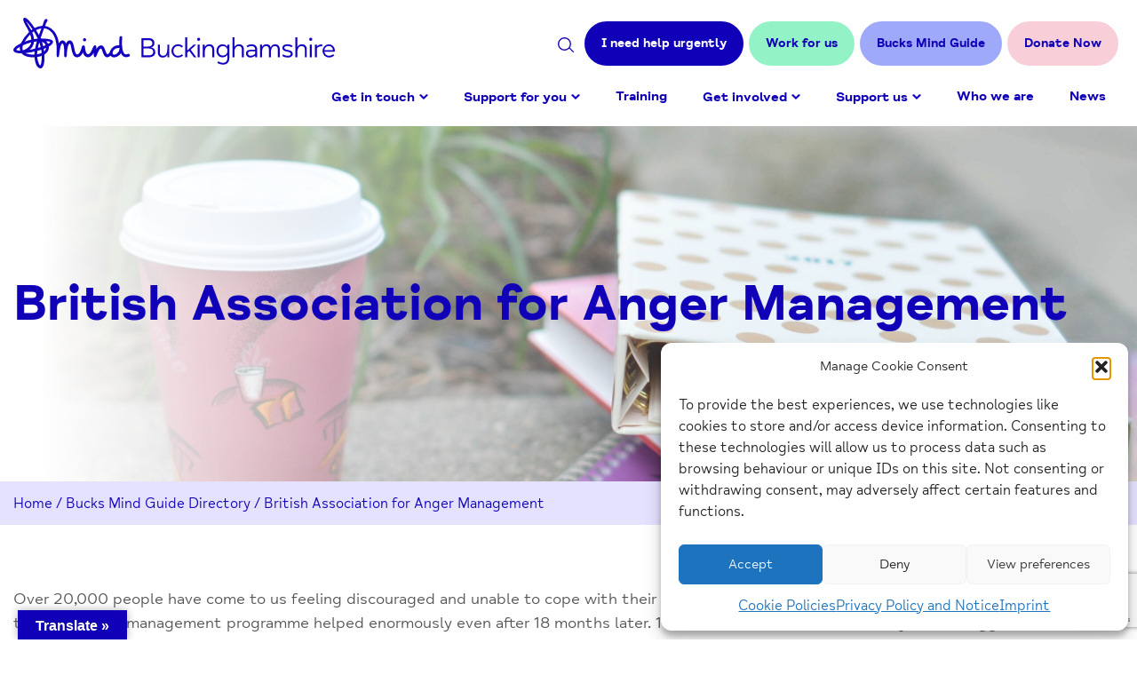

--- FILE ---
content_type: text/html; charset=UTF-8
request_url: https://www.bucksmind.org.uk/guide/british-association-for-anger-management/
body_size: 16433
content:
<!DOCTYPE html>
<html class="no-js" lang="en-GB">
<head>
    <meta charset="UTF-8">
    <title>British Association for Anger Management - Bucks Mind</title>
    <meta name="viewport" content="width=device-width, initial-scale=1">

    <script>document.documentElement.classList.remove('no-js');</script>


    <link rel="shortcut icon" href="https://www.bucksmind.org.uk/wp-content/themes/mindbucks/favicon.ico">

    <meta name='robots' content='index, follow, max-image-preview:large, max-snippet:-1, max-video-preview:-1' />

	<!-- This site is optimized with the Yoast SEO plugin v26.7 - https://yoast.com/wordpress/plugins/seo/ -->
	<link rel="canonical" href="https://www.bucksmind.org.uk/guide/british-association-for-anger-management/" />
	<meta property="og:locale" content="en_GB" />
	<meta property="og:type" content="article" />
	<meta property="og:title" content="British Association for Anger Management - Bucks Mind" />
	<meta property="og:description" content="Over 20,000 people have come to us feeling discouraged and unable to cope with their anger over the past 17 years." />
	<meta property="og:url" content="https://www.bucksmind.org.uk/guide/british-association-for-anger-management/" />
	<meta property="og:site_name" content="Bucks Mind" />
	<meta property="article:modified_time" content="2022-07-18T14:32:02+00:00" />
	<meta property="og:image" content="https://www.bucksmind.org.uk/wp-content/uploads/2018/11/Mental-Health-Categories-1-scaled.jpg" />
	<meta property="og:image:width" content="2560" />
	<meta property="og:image:height" content="1694" />
	<meta property="og:image:type" content="image/jpeg" />
	<meta name="twitter:card" content="summary_large_image" />
	<script type="application/ld+json" class="yoast-schema-graph">{"@context":"https://schema.org","@graph":[{"@type":"WebPage","@id":"https://www.bucksmind.org.uk/guide/british-association-for-anger-management/","url":"https://www.bucksmind.org.uk/guide/british-association-for-anger-management/","name":"British Association for Anger Management - Bucks Mind","isPartOf":{"@id":"https://www.bucksmind.org.uk/#website"},"primaryImageOfPage":{"@id":"https://www.bucksmind.org.uk/guide/british-association-for-anger-management/#primaryimage"},"image":{"@id":"https://www.bucksmind.org.uk/guide/british-association-for-anger-management/#primaryimage"},"thumbnailUrl":"https://www.bucksmind.org.uk/wp-content/uploads/2018/11/Mental-Health-Categories-1-scaled.jpg","datePublished":"2017-06-30T15:24:39+00:00","dateModified":"2022-07-18T14:32:02+00:00","breadcrumb":{"@id":"https://www.bucksmind.org.uk/guide/british-association-for-anger-management/#breadcrumb"},"inLanguage":"en-GB","potentialAction":[{"@type":"ReadAction","target":["https://www.bucksmind.org.uk/guide/british-association-for-anger-management/"]}]},{"@type":"ImageObject","inLanguage":"en-GB","@id":"https://www.bucksmind.org.uk/guide/british-association-for-anger-management/#primaryimage","url":"https://www.bucksmind.org.uk/wp-content/uploads/2018/11/Mental-Health-Categories-1-scaled.jpg","contentUrl":"https://www.bucksmind.org.uk/wp-content/uploads/2018/11/Mental-Health-Categories-1-scaled.jpg","width":2560,"height":1694,"caption":"Books and a takeaway coffee cup."},{"@type":"BreadcrumbList","@id":"https://www.bucksmind.org.uk/guide/british-association-for-anger-management/#breadcrumb","itemListElement":[{"@type":"ListItem","position":1,"name":"Home","item":"https://www.bucksmind.org.uk/"},{"@type":"ListItem","position":2,"name":"Bucks Mind Guide Directory","item":"https://www.bucksmind.org.uk/guide/"},{"@type":"ListItem","position":3,"name":"British Association for Anger Management"}]},{"@type":"WebSite","@id":"https://www.bucksmind.org.uk/#website","url":"https://www.bucksmind.org.uk/","name":"Bucks Mind","description":"We connect. We support. We influence.","potentialAction":[{"@type":"SearchAction","target":{"@type":"EntryPoint","urlTemplate":"https://www.bucksmind.org.uk/?s={search_term_string}"},"query-input":{"@type":"PropertyValueSpecification","valueRequired":true,"valueName":"search_term_string"}}],"inLanguage":"en-GB"}]}</script>
	<!-- / Yoast SEO plugin. -->


<link rel='dns-prefetch' href='//translate.google.com' />
<link rel='dns-prefetch' href='//www.google.com' />
<link rel="alternate" title="oEmbed (JSON)" type="application/json+oembed" href="https://www.bucksmind.org.uk/wp-json/oembed/1.0/embed?url=https%3A%2F%2Fwww.bucksmind.org.uk%2Fguide%2Fbritish-association-for-anger-management%2F" />
<link rel="alternate" title="oEmbed (XML)" type="text/xml+oembed" href="https://www.bucksmind.org.uk/wp-json/oembed/1.0/embed?url=https%3A%2F%2Fwww.bucksmind.org.uk%2Fguide%2Fbritish-association-for-anger-management%2F&#038;format=xml" />
<style id='wp-img-auto-sizes-contain-inline-css' type='text/css'>
img:is([sizes=auto i],[sizes^="auto," i]){contain-intrinsic-size:3000px 1500px}
/*# sourceURL=wp-img-auto-sizes-contain-inline-css */
</style>
<style id='classic-theme-styles-inline-css' type='text/css'>
/*! This file is auto-generated */
.wp-block-button__link{color:#fff;background-color:#32373c;border-radius:9999px;box-shadow:none;text-decoration:none;padding:calc(.667em + 2px) calc(1.333em + 2px);font-size:1.125em}.wp-block-file__button{background:#32373c;color:#fff;text-decoration:none}
/*# sourceURL=/wp-includes/css/classic-themes.min.css */
</style>
<link rel='stylesheet' id='google-language-translator-css' href='https://www.bucksmind.org.uk/wp-content/plugins/google-language-translator/css/style.css?ver=6.0.20' type='text/css' media='' />
<link rel='stylesheet' id='glt-toolbar-styles-css' href='https://www.bucksmind.org.uk/wp-content/plugins/google-language-translator/css/toolbar.css?ver=6.0.20' type='text/css' media='' />
<link rel='stylesheet' id='cmplz-general-css' href='https://www.bucksmind.org.uk/wp-content/plugins/complianz-gdpr-premium/assets/css/cookieblocker.min.css?ver=1750684405' type='text/css' media='all' />
<link rel='stylesheet' id='dflip-style-css' href='https://www.bucksmind.org.uk/wp-content/plugins/3d-flipbook-dflip-lite/assets/css/dflip.min.css?ver=2.4.20' type='text/css' media='all' />
<link rel='stylesheet' id='main-css' href='https://www.bucksmind.org.uk/wp-content/themes/mindbucks/styles/dist/main.min.css?ver=ca8f71ad' type='text/css' media='all' />
<script type="text/javascript" src="https://www.bucksmind.org.uk/wp-content/themes/mindbucks/vendor/jquery/dist/jquery.min.js?ver=3.5.1" id="jquery-js"></script>
<link rel="https://api.w.org/" href="https://www.bucksmind.org.uk/wp-json/" /><link rel='shortlink' href='https://www.bucksmind.org.uk/?p=6039' />
<style>p.hello{font-size:12px;color:darkgray;}#google_language_translator,#flags{text-align:left;}#google_language_translator{clear:both;}#flags{width:165px;}#flags a{display:inline-block;margin-right:2px;}#google_language_translator{width:auto!important;}div.skiptranslate.goog-te-gadget{display:inline!important;}.goog-tooltip{display: none!important;}.goog-tooltip:hover{display: none!important;}.goog-text-highlight{background-color:transparent!important;border:none!important;box-shadow:none!important;}#google_language_translator select.goog-te-combo{color:#ffffff;}#google_language_translator{color:transparent;}body{top:0px!important;}#goog-gt-{display:none!important;}font font{background-color:transparent!important;box-shadow:none!important;position:initial!important;}#glt-translate-trigger{left:20px;right:auto;}#glt-translate-trigger > span{color:#ffffff;}#glt-translate-trigger{background:#1001b9;}.goog-te-gadget .goog-te-combo{width:100%;}#google_language_translator .goog-te-gadget .goog-te-combo{background:#1001b9;border:0!important;}</style>			<style>.cmplz-hidden {
					display: none !important;
				}</style>

<!-- Global site tag (gtag.js) - Google Analytics -->
<script async src="https://www.googletagmanager.com/gtag/js?id=UA-106776258-1"></script>
<script>
  window.dataLayer = window.dataLayer || [];
  function gtag(){dataLayer.push(arguments);}
  gtag('js', new Date());
  gtag('config', 'UA-106776258-1');
</script>

<style id='global-styles-inline-css' type='text/css'>
:root{--wp--preset--aspect-ratio--square: 1;--wp--preset--aspect-ratio--4-3: 4/3;--wp--preset--aspect-ratio--3-4: 3/4;--wp--preset--aspect-ratio--3-2: 3/2;--wp--preset--aspect-ratio--2-3: 2/3;--wp--preset--aspect-ratio--16-9: 16/9;--wp--preset--aspect-ratio--9-16: 9/16;--wp--preset--color--black: #000000;--wp--preset--color--cyan-bluish-gray: #abb8c3;--wp--preset--color--white: #ffffff;--wp--preset--color--pale-pink: #f78da7;--wp--preset--color--vivid-red: #cf2e2e;--wp--preset--color--luminous-vivid-orange: #ff6900;--wp--preset--color--luminous-vivid-amber: #fcb900;--wp--preset--color--light-green-cyan: #7bdcb5;--wp--preset--color--vivid-green-cyan: #00d084;--wp--preset--color--pale-cyan-blue: #8ed1fc;--wp--preset--color--vivid-cyan-blue: #0693e3;--wp--preset--color--vivid-purple: #9b51e0;--wp--preset--gradient--vivid-cyan-blue-to-vivid-purple: linear-gradient(135deg,rgb(6,147,227) 0%,rgb(155,81,224) 100%);--wp--preset--gradient--light-green-cyan-to-vivid-green-cyan: linear-gradient(135deg,rgb(122,220,180) 0%,rgb(0,208,130) 100%);--wp--preset--gradient--luminous-vivid-amber-to-luminous-vivid-orange: linear-gradient(135deg,rgb(252,185,0) 0%,rgb(255,105,0) 100%);--wp--preset--gradient--luminous-vivid-orange-to-vivid-red: linear-gradient(135deg,rgb(255,105,0) 0%,rgb(207,46,46) 100%);--wp--preset--gradient--very-light-gray-to-cyan-bluish-gray: linear-gradient(135deg,rgb(238,238,238) 0%,rgb(169,184,195) 100%);--wp--preset--gradient--cool-to-warm-spectrum: linear-gradient(135deg,rgb(74,234,220) 0%,rgb(151,120,209) 20%,rgb(207,42,186) 40%,rgb(238,44,130) 60%,rgb(251,105,98) 80%,rgb(254,248,76) 100%);--wp--preset--gradient--blush-light-purple: linear-gradient(135deg,rgb(255,206,236) 0%,rgb(152,150,240) 100%);--wp--preset--gradient--blush-bordeaux: linear-gradient(135deg,rgb(254,205,165) 0%,rgb(254,45,45) 50%,rgb(107,0,62) 100%);--wp--preset--gradient--luminous-dusk: linear-gradient(135deg,rgb(255,203,112) 0%,rgb(199,81,192) 50%,rgb(65,88,208) 100%);--wp--preset--gradient--pale-ocean: linear-gradient(135deg,rgb(255,245,203) 0%,rgb(182,227,212) 50%,rgb(51,167,181) 100%);--wp--preset--gradient--electric-grass: linear-gradient(135deg,rgb(202,248,128) 0%,rgb(113,206,126) 100%);--wp--preset--gradient--midnight: linear-gradient(135deg,rgb(2,3,129) 0%,rgb(40,116,252) 100%);--wp--preset--font-size--small: 13px;--wp--preset--font-size--medium: 20px;--wp--preset--font-size--large: 36px;--wp--preset--font-size--x-large: 42px;--wp--preset--spacing--20: 0.44rem;--wp--preset--spacing--30: 0.67rem;--wp--preset--spacing--40: 1rem;--wp--preset--spacing--50: 1.5rem;--wp--preset--spacing--60: 2.25rem;--wp--preset--spacing--70: 3.38rem;--wp--preset--spacing--80: 5.06rem;--wp--preset--shadow--natural: 6px 6px 9px rgba(0, 0, 0, 0.2);--wp--preset--shadow--deep: 12px 12px 50px rgba(0, 0, 0, 0.4);--wp--preset--shadow--sharp: 6px 6px 0px rgba(0, 0, 0, 0.2);--wp--preset--shadow--outlined: 6px 6px 0px -3px rgb(255, 255, 255), 6px 6px rgb(0, 0, 0);--wp--preset--shadow--crisp: 6px 6px 0px rgb(0, 0, 0);}:where(.is-layout-flex){gap: 0.5em;}:where(.is-layout-grid){gap: 0.5em;}body .is-layout-flex{display: flex;}.is-layout-flex{flex-wrap: wrap;align-items: center;}.is-layout-flex > :is(*, div){margin: 0;}body .is-layout-grid{display: grid;}.is-layout-grid > :is(*, div){margin: 0;}:where(.wp-block-columns.is-layout-flex){gap: 2em;}:where(.wp-block-columns.is-layout-grid){gap: 2em;}:where(.wp-block-post-template.is-layout-flex){gap: 1.25em;}:where(.wp-block-post-template.is-layout-grid){gap: 1.25em;}.has-black-color{color: var(--wp--preset--color--black) !important;}.has-cyan-bluish-gray-color{color: var(--wp--preset--color--cyan-bluish-gray) !important;}.has-white-color{color: var(--wp--preset--color--white) !important;}.has-pale-pink-color{color: var(--wp--preset--color--pale-pink) !important;}.has-vivid-red-color{color: var(--wp--preset--color--vivid-red) !important;}.has-luminous-vivid-orange-color{color: var(--wp--preset--color--luminous-vivid-orange) !important;}.has-luminous-vivid-amber-color{color: var(--wp--preset--color--luminous-vivid-amber) !important;}.has-light-green-cyan-color{color: var(--wp--preset--color--light-green-cyan) !important;}.has-vivid-green-cyan-color{color: var(--wp--preset--color--vivid-green-cyan) !important;}.has-pale-cyan-blue-color{color: var(--wp--preset--color--pale-cyan-blue) !important;}.has-vivid-cyan-blue-color{color: var(--wp--preset--color--vivid-cyan-blue) !important;}.has-vivid-purple-color{color: var(--wp--preset--color--vivid-purple) !important;}.has-black-background-color{background-color: var(--wp--preset--color--black) !important;}.has-cyan-bluish-gray-background-color{background-color: var(--wp--preset--color--cyan-bluish-gray) !important;}.has-white-background-color{background-color: var(--wp--preset--color--white) !important;}.has-pale-pink-background-color{background-color: var(--wp--preset--color--pale-pink) !important;}.has-vivid-red-background-color{background-color: var(--wp--preset--color--vivid-red) !important;}.has-luminous-vivid-orange-background-color{background-color: var(--wp--preset--color--luminous-vivid-orange) !important;}.has-luminous-vivid-amber-background-color{background-color: var(--wp--preset--color--luminous-vivid-amber) !important;}.has-light-green-cyan-background-color{background-color: var(--wp--preset--color--light-green-cyan) !important;}.has-vivid-green-cyan-background-color{background-color: var(--wp--preset--color--vivid-green-cyan) !important;}.has-pale-cyan-blue-background-color{background-color: var(--wp--preset--color--pale-cyan-blue) !important;}.has-vivid-cyan-blue-background-color{background-color: var(--wp--preset--color--vivid-cyan-blue) !important;}.has-vivid-purple-background-color{background-color: var(--wp--preset--color--vivid-purple) !important;}.has-black-border-color{border-color: var(--wp--preset--color--black) !important;}.has-cyan-bluish-gray-border-color{border-color: var(--wp--preset--color--cyan-bluish-gray) !important;}.has-white-border-color{border-color: var(--wp--preset--color--white) !important;}.has-pale-pink-border-color{border-color: var(--wp--preset--color--pale-pink) !important;}.has-vivid-red-border-color{border-color: var(--wp--preset--color--vivid-red) !important;}.has-luminous-vivid-orange-border-color{border-color: var(--wp--preset--color--luminous-vivid-orange) !important;}.has-luminous-vivid-amber-border-color{border-color: var(--wp--preset--color--luminous-vivid-amber) !important;}.has-light-green-cyan-border-color{border-color: var(--wp--preset--color--light-green-cyan) !important;}.has-vivid-green-cyan-border-color{border-color: var(--wp--preset--color--vivid-green-cyan) !important;}.has-pale-cyan-blue-border-color{border-color: var(--wp--preset--color--pale-cyan-blue) !important;}.has-vivid-cyan-blue-border-color{border-color: var(--wp--preset--color--vivid-cyan-blue) !important;}.has-vivid-purple-border-color{border-color: var(--wp--preset--color--vivid-purple) !important;}.has-vivid-cyan-blue-to-vivid-purple-gradient-background{background: var(--wp--preset--gradient--vivid-cyan-blue-to-vivid-purple) !important;}.has-light-green-cyan-to-vivid-green-cyan-gradient-background{background: var(--wp--preset--gradient--light-green-cyan-to-vivid-green-cyan) !important;}.has-luminous-vivid-amber-to-luminous-vivid-orange-gradient-background{background: var(--wp--preset--gradient--luminous-vivid-amber-to-luminous-vivid-orange) !important;}.has-luminous-vivid-orange-to-vivid-red-gradient-background{background: var(--wp--preset--gradient--luminous-vivid-orange-to-vivid-red) !important;}.has-very-light-gray-to-cyan-bluish-gray-gradient-background{background: var(--wp--preset--gradient--very-light-gray-to-cyan-bluish-gray) !important;}.has-cool-to-warm-spectrum-gradient-background{background: var(--wp--preset--gradient--cool-to-warm-spectrum) !important;}.has-blush-light-purple-gradient-background{background: var(--wp--preset--gradient--blush-light-purple) !important;}.has-blush-bordeaux-gradient-background{background: var(--wp--preset--gradient--blush-bordeaux) !important;}.has-luminous-dusk-gradient-background{background: var(--wp--preset--gradient--luminous-dusk) !important;}.has-pale-ocean-gradient-background{background: var(--wp--preset--gradient--pale-ocean) !important;}.has-electric-grass-gradient-background{background: var(--wp--preset--gradient--electric-grass) !important;}.has-midnight-gradient-background{background: var(--wp--preset--gradient--midnight) !important;}.has-small-font-size{font-size: var(--wp--preset--font-size--small) !important;}.has-medium-font-size{font-size: var(--wp--preset--font-size--medium) !important;}.has-large-font-size{font-size: var(--wp--preset--font-size--large) !important;}.has-x-large-font-size{font-size: var(--wp--preset--font-size--x-large) !important;}
/*# sourceURL=global-styles-inline-css */
</style>
</head>

<body data-cmplz=1 class="wp-singular guide-template-default single single-guide postid-6039 wp-theme-mindbucks">

    <a href="#site-content" class="screen-reader-text skip-link c-button">
        Skip to Content
    </a>

    <header class="c-header">
        <div class="c-header__search-form">
    <div class="o-wrapper">

        <form role="search" method="get" action="https://www.bucksmind.org.uk/">
            <label class="screen-reader-text" for="s">Search</label>
            <input type="text" name="s" id="s" />
            <button type="submit" id="searchsubmit" value="Search" class="c-button c-button--delta">Search</button>
        </form>

        <button class="c-header__close js-search-toggle">
            <span class="screen-reader-text">Close search</span>
            X
        </button>

    </div>
</div>
        <div class="c-header__wrap o-wrapper">
            <div class="c-header__brand">
                <a href="https://www.bucksmind.org.uk/">
                    <span class="screen-reader-text">Home-link</span>
                    <svg xmlns="http://www.w3.org/2000/svg" xmlns:xlink="http://www.w3.org/1999/xlink" width="361.68" height="56.508" viewBox="0 0 361.68 56.508">
  <defs>
    <clipPath id="clip-pathd">
      <rect width="361.68" height="56.508" fill="none"/>
    </clipPath>
  </defs>
  <g transform="translate(0 0)" clip-path="url(#clip-pathd)">
    <path d="M171.215,52.832h.064a1.753,1.753,0,0,0,1.8-1.658,1.836,1.836,0,0,0-.465-1.26,1.779,1.779,0,0,0-1.288-.606,1.877,1.877,0,0,0-1.866,1.822,1.691,1.691,0,0,0,1.755,1.7" transform="translate(-91.157 -26.523)" fill="#1300c1"/>
    <path d="M130.956,41.249a1.48,1.48,0,0,0-1.945-.892c-2.443,1.026-3.509.154-3.861-.132-1.992-1.465-3.691-7.968-2.681-18.043a1.575,1.575,0,0,0-1.31-1.759A1.538,1.538,0,0,0,119.5,21.81a50.026,50.026,0,0,0-.218,8.98,10.646,10.646,0,0,0-6.416,1.405,9.1,9.1,0,0,0-3.838,4.634s-.872,3.443-2.956,3.817c-.914.164-1.7-1.56-2.723-4.45-.942-2.645-2.189-5.494-4.639-5.4-2.26.056-4.2,2.16-5.313,4.285a17.22,17.22,0,0,0-.038-2.494c-.13-1.261-.592-1.826-1.506-1.833-1.612.079-2.721,3.344-3.283,4.52-.955,2.214-2.26,5.246-4.489,5.368-2.543.138-3.178-5.075-3.452-7.3-.125-1.349-.4-2.6-1.789-2.561-1.186.03-1.706,1.447-1.994,2.51-.491,1.815-2.26,7.722-5.053,7.628-1.848-.07-2.517-3.358-3.224-6.839-.753-3.285-1.424-8.894-5.315-8.825-1.834.024-3.374,1.865-4.058,3.633-.906-3.228-3.048-3.592-3.945-3.6-1.634-.008-2.985,1.166-4.04,3.493a28.844,28.844,0,0,0-1.182-5.744C47.838,16.078,42.961,10.36,35.6,9.177c.738-1.838.772-1.907,1.21-2.891A11.162,11.162,0,0,1,37.936,4.2c.972-1.438.352-2.751-.847-2.836-1.725-.123-2.2,1.224-2.9,3.351-.848,2.29-.7,2.1-1.541,4.31a20.066,20.066,0,0,0-8.687,2.433C22.2,9.107,15.339-1.493,12.132.179c-1.472.659-.942,3.094-.17,4.836,1.433,3.3,4.1,7.106,5.8,10.892A42.943,42.943,0,0,0,8.434,28.574c-3.01,1.614-6.1,2.96-7.777,5.6-2.909,4.56,4.538,5.7,8.678,5.57,3.39,3.917,9.065,4.52,14.5,4.324.428,4.635,1.883,11.94,6.474,12.443,1.029,0,2.449-.508,3.454-2.919,1.263-2.877,1.421-8.794,1.2-12.525,3.3-2.03,5.4-5.2,4.97-8.946,2.5-1.308,5.155-3.889,4.635-5.814-.753-2.788-9.439-3.2-14.032-3.13,1.07-3.256,2.675-7.759,4.068-11.406,7.174.719,11.273,6.844,12.975,13.572,1.839,7.29,1.1,14.253,1.079,16.187-.023,2.175,1.3,3.39,2.326,1.978a4.439,4.439,0,0,0,.594-2.1c.215-2.751,1.239-10.953,3.053-12.517,2.131-1.405,2.794,5.274,2.576,13.09-.094,1.8,1.383,2.8,2.382,1.616a2.754,2.754,0,0,0,.477-1.615c-.035-1.413.837-13.09,3.276-13.128.9-.053,1.392,2.513,1.866,5a31.26,31.26,0,0,0,1.8,6.74c1.074,2.378,2.542,3.535,4.491,3.538,4.238,0,6.208-4.115,6.742-5.475.8,2.911,2.657,5.32,5.644,5.456,2.743.11,5.346-2.85,6.569-5.019-.007,1.876-.177,4.968,1.306,5.042,1.141.054,1.775-1.611,2.573-3.546.988-2.586,2.9-6.39,4.071-6.215.8-.073,1.531,2.18,2.06,3.666.974,2.715,2.186,6.094,5.085,6.094a5.434,5.434,0,0,0,3.838-1.912c3.078,4.4,9.648.768,11.615-2.74,1.166,2.667,3.732,6.007,9.112,3.829a1.619,1.619,0,0,0,.838-2.057M6.771,36.691c-2.42-.176-3.32-.463-3.419-1.074-.1-.633,2.582-2.437,4.02-3.107a10.249,10.249,0,0,0,.34,4.228q-.49-.009-.941-.046M27.436,23.374c-.541.043-3.211.262-4.184.456a27.3,27.3,0,0,0-1.968-7.359c.551-.444,1.208-.917,1.769-1.3a71.224,71.224,0,0,1,4.383,8.2M14.8,4.266c.295-.195,5.255,6.3,6.762,8.637-.425.289-1.013.7-1.431,1.019C18.9,11.856,14.508,4.46,14.8,4.266M18.927,18.6A22.638,22.638,0,0,1,20.294,24.4a56.571,56.571,0,0,0-7.534,2.283A44.055,44.055,0,0,1,18.927,18.6m-8.57,14.135a11.25,11.25,0,0,1,.459-1.994,53.1,53.1,0,0,1,9.3-3.235c-.942,4.272-3.973,6.8-9.356,8.9a7.052,7.052,0,0,1-.4-3.668Zm13.382,8.335a22.582,22.582,0,0,1-8.67-.985,10.354,10.354,0,0,1-1.413-.64A95.8,95.8,0,0,0,23.977,37.7c-.134,1.176-.212,2.3-.232,3.377Zm.713-6.559C22.42,35,20.3,35.429,18.135,35.8a12.741,12.741,0,0,0,5.107-8.939c.947-.161,3.05-.39,3.215-.4a77.913,77.913,0,0,0-2,8.055Zm10.2,3.082q-.178-1.451-.439-2.882c.973-.365,1.863-.725,2.756-1.121a6.158,6.158,0,0,1-2.317,4m6.809-10.469c.069.5-.882,1.219-2.414,2.028a7.455,7.455,0,0,0-2.241-2.991c3.27.1,4.587.475,4.655.963m-5.05,3.436c-.87.408-1.883.831-2.825,1.192A51.384,51.384,0,0,0,32.1,26.809a6.117,6.117,0,0,1,4.309,3.754m-6.2,22.592c-1.151.094-3.183-6.115-3.4-9.367a24.3,24.3,0,0,0,5.215-1.3c.038,1.309-.412,10.547-1.814,10.665m1.619-13.823a20.212,20.212,0,0,1-5.091,1.446,34.908,34.908,0,0,1,.345-3.833c1.481-.386,2.907-.8,4.265-1.237q.309,1.793.481,3.624m-1.085-6.575c-.988.323-2.017.633-3.08.929a58.32,58.32,0,0,1,1.5-6.229,51.7,51.7,0,0,1,1.581,5.3M28.815,19.364c-1.022-1.931-2.233-3.925-3.311-5.6a19.869,19.869,0,0,1,6.07-1.919c-.937,2.467-1.927,5.158-2.759,7.516m87.792,20.53c-2.716,2.039-5.917,1.883-4.8-1.958a6.785,6.785,0,0,1,2.621-3.163,7.565,7.565,0,0,1,5.1-.918,7.375,7.375,0,0,1-2.921,6.039Z" transform="translate(0 -0.001)" fill="#1300c1"/>
    <path d="M311.829,70.628V49.293h8.087c3.965,0,6.514,1.762,6.514,5.444a4.817,4.817,0,0,1-3.87,4.846c2.643.378,4.846,2.108,4.846,5.287,0,3.745-2.926,5.758-7.615,5.758Zm2.3-11.989h5c3.4,0,4.971-1.259,4.971-3.776,0-2.234-1.416-3.43-4.94-3.43h-5.035Zm0,9.849h5.1c4.783,0,5.821-1.668,5.821-3.933,0-2.36-1.73-3.776-5.821-3.776h-5.1Z" transform="translate(-167.741 -26.516)" fill="#1300c1"/>
    <path d="M362.507,64.683h2.171V78.906h-2.171v-2.99a5.619,5.619,0,0,1-5.318,3.273c-3.4,0-5.318-2.266-5.318-5.853V64.683h2.171v8.528c0,2.486,1.2,4,3.588,4,2.926,0,4.877-2.329,4.877-7.332Z" transform="translate(-189.281 -34.795)" fill="#1300c1"/>
    <path d="M384.968,71.466a7.1,7.1,0,0,1,7.395-7.395,8.105,8.105,0,0,1,5.664,2.171L396.8,67.689a6.629,6.629,0,0,0-4.374-1.668c-3.084,0-5.224,2.108-5.224,5.444s2.14,5.444,5.224,5.444a6.629,6.629,0,0,0,4.374-1.668l1.227,1.448a8.105,8.105,0,0,1-5.664,2.171,7.1,7.1,0,0,1-7.395-7.395" transform="translate(-207.085 -34.466)" fill="#1300c1"/>
    <path d="M428.259,69.528l-5.286-7.175-2.329,2.077v5.1h-2.171V47.249h2.171V62.07l7.426-6.765H430.9l-6.325,5.727,6.357,8.5Z" transform="translate(-225.108 -25.417)" fill="#1300c1"/>
    <path d="M447.347,49.965a1.762,1.762,0,1,1,1.762,1.762,1.776,1.776,0,0,1-1.762-1.762m.692,5.853h2.171V70.041h-2.171Z" transform="translate(-240.64 -25.93)" fill="#1300c1"/>
    <path d="M474.046,69.923v8.653h-2.171V70.049c0-2.485-1.2-4-3.587-4-2.926,0-4.878,2.328-4.878,7.332v5.192h-2.171V64.353h2.171v2.99a5.621,5.621,0,0,1,5.318-3.273c3.4,0,5.318,2.266,5.318,5.853" transform="translate(-248.113 -34.465)" fill="#1300c1"/>
    <path d="M506.874,64.354h2.171V79.206c0,5.318-3.021,7.521-7.237,7.521a11.688,11.688,0,0,1-6.357-1.856l1.007-1.731a10.177,10.177,0,0,0,5.255,1.636c3.021,0,5.161-1.542,5.161-5.821v-3.21a6.255,6.255,0,0,1-5.412,2.926c-4.185,0-6.923-3.21-6.923-7.3s2.737-7.3,6.923-7.3a6.308,6.308,0,0,1,5.412,2.863Zm0,7.017v-.095a4.961,4.961,0,0,0-5.066-5.223c-3.241,0-5.035,2.36-5.035,5.318s1.793,5.318,5.035,5.318a5.038,5.038,0,0,0,5.066-5.318" transform="translate(-266.026 -34.466)" fill="#1300c1"/>
    <path d="M546.3,60.875v8.653h-2.171V61c0-2.485-1.2-4-3.587-4-2.926,0-4.878,2.328-4.878,7.332v5.192h-2.171V47.25h2.171V58.295a5.621,5.621,0,0,1,5.318-3.273c3.4,0,5.318,2.266,5.318,5.853" transform="translate(-286.98 -25.417)" fill="#1300c1"/>
    <path d="M578.871,69.829v8.747H576.7V76.783a8.393,8.393,0,0,1-5.255,2.077c-2.832,0-5.129-1.793-5.129-4.562,0-2.517,1.888-4.059,5.16-4.059H576.7v-.283c0-2.392-1.322-3.9-4.185-3.9a8.643,8.643,0,0,0-4.594,1.385l-.944-1.668a9.635,9.635,0,0,1,5.538-1.7c4.059,0,6.356,2.171,6.356,5.759m-2.171,4.94V72h-5.287c-1.825,0-2.863.661-2.863,2.171,0,1.636,1.227,2.738,3.115,2.738a7.92,7.92,0,0,0,5.035-2.14" transform="translate(-304.637 -34.465)" fill="#1300c1"/>
    <path d="M622.822,69.923v8.653h-2.171V70.049c0-2.455-1.07-4-3.272-4-2.738,0-4.563,2.36-4.563,7.332v5.192h-2.171V70.049c0-2.455-1.07-4-3.273-4-2.738,0-4.562,2.36-4.562,7.332v5.192h-2.171V64.353h2.171v2.863a5.293,5.293,0,0,1,5-3.147,4.612,4.612,0,0,1,4.752,3.713,5.377,5.377,0,0,1,5.255-3.713c3.21,0,5,2.3,5,5.853" transform="translate(-323.1 -34.465)" fill="#1300c1"/>
    <path  d="M654.641,77.161l.944-1.794a9.5,9.5,0,0,0,5.286,1.573c2.329,0,3.336-1.038,3.336-2.2,0-3.618-9.5-1.227-9.5-6.608,0-2.8,2.612-4.059,5.727-4.059a10.827,10.827,0,0,1,5.822,1.542l-.975,1.7a9.962,9.962,0,0,0-4.94-1.322c-1.794,0-3.43.6-3.43,1.983,0,3.524,9.534,1.164,9.534,6.64,0,2.392-1.762,4.248-5.6,4.248a10.886,10.886,0,0,1-6.2-1.7" transform="translate(-352.15 -34.465)" fill="#1300c1"/>
    <path d="M699.454,60.875v8.653h-2.171V61c0-2.485-1.2-4-3.588-4-2.926,0-4.877,2.328-4.877,7.332v5.192h-2.171V47.25h2.171V58.295a5.62,5.62,0,0,1,5.318-3.273c3.4,0,5.317,2.266,5.317,5.853" transform="translate(-369.366 -25.417)" fill="#1300c1"/>
    <path d="M720.152,49.965a1.762,1.762,0,1,1,1.762,1.762,1.776,1.776,0,0,1-1.762-1.762m.692,5.853h2.17V70.041h-2.17Z" transform="translate(-387.39 -25.93)" fill="#1300c1"/>
    <path d="M736.214,66.714c1.069-1.573,3.367-2.643,6.073-2.643v2.2c-1.731,0-6.073.378-6.073,3.272v9.031h-2.171V64.354h2.171Z" transform="translate(-394.862 -34.466)" fill="#1300c1"/>
    <path d="M766.166,72.315H754.491a5.134,5.134,0,0,0,5.381,4.594,7.217,7.217,0,0,0,4.563-1.762l1.2,1.479a8.626,8.626,0,0,1-5.853,2.235,7.4,7.4,0,0,1-.347-14.79,6.809,6.809,0,0,1,6.892,6.986,6.577,6.577,0,0,1-.157,1.259m-11.675-1.762h9.66a4.641,4.641,0,0,0-4.72-4.563,4.777,4.777,0,0,0-4.94,4.563" transform="translate(-404.643 -34.466)" fill="#1300c1"/>
  </g>
</svg>
                </a>
            </div>

            <div id="button-move" class="c-header__button-group">

    <button class="c-header__search js-search-toggle">
        <span class="screen-reader-text">Search site</span>
        <svg xmlns="http://www.w3.org/2000/svg" width="18.094" height="17.046" viewBox="0 0 18.094 17.046">
  <g transform="translate(-1189.907 -44)">
    <path d="M7.506,0a7.507,7.507,0,1,0,7.506,7.507A7.515,7.515,0,0,0,7.506,0Zm0,13.627a6.121,6.121,0,1,1,6.12-6.121A6.128,6.128,0,0,1,7.506,13.627Z" transform="translate(1189.907 44)"/>
    <path d="M356.2,355.221l-3.972-3.973a.693.693,0,1,0-.98.98l3.973,3.973a.693.693,0,1,0,.98-.98Z" transform="translate(851.596 -295.358)"/>
  </g>
</svg>
    </button>

    
        
            <a class="c-button c-button--foxtrot" href="https://www.bucksmind.org.uk/i-need-help-urgently/">
                I need help urgently            </a>

        
        
    
        
                        <a class="c-button c-button--bravo" href="https://bucksmindcareers.pinpointhq.com" target="_blank">Work for us</a>
            
        
    
        
            <a class="c-button c-button--delta" href="https://www.bucksmind.org.uk/guide/">
                Bucks Mind Guide            </a>

        
        
    
        
                        <a class="c-button c-button--echo" href="https://checkout.justgiving.com/c/187420" target="_blank">Donate Now</a>
            
        
    

</div>

            <div class="c-nav-toggle">
    <span class="js-menu-name-state">Menu</span>
    <button type="button" class="c-nav-toggle__button js-nav-toggle">
        <span class="c-nav-toggle__burger"></span>
        <span class="screen-reader-text">Click to open / close the menu</span>
    </button>
</div>

        </div>

        <div class="c-header__menu">
            <div class="o-wrapper">
                <nav class="c-navigation" role="navigation" aria-label="Main Navigation"><ul class="c-navigation__list"><li id="menu-item-12650" class="c-navigation__item  has-children c-navigation__item--parent  c-navigation__item--id-12650"><a class="c-navigation__link" id="menu-link-12650" href="https://www.bucksmind.org.uk/get-in-touch/">Get in touch</a>
	<button type="button" class="c-navigation__sub-trigger c-navigation__sub-trigger--depth-0" aria-label="Click to toggle the sub menu." data-open="Open menu" data-close="Close menu">Open menu</button>
	<ul class="c-navigation__sub-list c-navigation__sub-list--level-1">
    <li id="menu-item-22023" class="c-navigation__sub-item c-navigation__sub-item--depth-1  c-navigation__sub-item--id-22023"><a class="c-navigation__sub-link c-navigation__sub-link--1" id="menu-link-22023" href="https://www.bucksmind.org.uk/get-in-touch/">Contact us</a></li>
    <li id="menu-item-21767" class="c-navigation__sub-item c-navigation__sub-item--depth-1  c-navigation__sub-item--id-21767"><a class="c-navigation__sub-link c-navigation__sub-link--1" id="menu-link-21767" href="https://www.bucksmind.org.uk/directions-and-parking/">Directions and Parking</a></li>
    <li id="menu-item-22230" class="c-navigation__sub-item c-navigation__sub-item--depth-1  c-navigation__sub-item--id-22230"><a class="c-navigation__sub-link c-navigation__sub-link--1" id="menu-link-22230" href="https://www.bucksmind.org.uk/get-in-touch/send-feedback/">Send Feedback</a></li>
</ul>
</li>
<li id="menu-item-13777" class="c-navigation__item  has-children c-navigation__item--parent  c-navigation__item--id-13777"><a class="c-navigation__link" id="menu-link-13777" href="/services/">Support for you</a>
	<button type="button" class="c-navigation__sub-trigger c-navigation__sub-trigger--depth-0" aria-label="Click to toggle the sub menu." data-open="Open menu" data-close="Close menu">Open menu</button>
	<ul class="c-navigation__sub-list c-navigation__sub-list--level-1">
    <li id="menu-item-15176" class="c-navigation__sub-item c-navigation__sub-item--depth-1  c-navigation__sub-item--id-15176"><a class="c-navigation__sub-link c-navigation__sub-link--1" id="menu-link-15176" href="/services/">Our Services</a></li>
    <li id="menu-item-15175" class="c-navigation__sub-item c-navigation__sub-item--depth-1  c-navigation__sub-item--id-15175"><a class="c-navigation__sub-link c-navigation__sub-link--1" id="menu-link-15175" href="https://www.bucksmind.org.uk/mind-resources/">Mind Resources</a></li>
    <li id="menu-item-19066" class="c-navigation__sub-item c-navigation__sub-item--depth-1  c-navigation__sub-item--id-19066"><a class="c-navigation__sub-link c-navigation__sub-link--1" id="menu-link-19066" href="https://www.bucksmind.org.uk/who-we-are/leaflets/">Bucks Mind Leaflets</a></li>
    <li id="menu-item-20824" class="c-navigation__sub-item c-navigation__sub-item--depth-1  c-navigation__sub-item--id-20824"><a class="c-navigation__sub-link c-navigation__sub-link--1" id="menu-link-20824" href="https://www.bucksmind.org.uk/five-ways-to-wellbeing/">Five Ways to Wellbeing</a></li>
</ul>
</li>
<li id="menu-item-12654" class="c-navigation__item  c-navigation__item--id-12654"><a class="c-navigation__link" id="menu-link-12654" href="https://www.bucksmind.org.uk/training/">Training</a></li>
<li id="menu-item-12651" class="c-navigation__item  has-children c-navigation__item--parent  c-navigation__item--id-12651"><a class="c-navigation__link" id="menu-link-12651" href="https://www.bucksmind.org.uk/get-involved/">Get involved</a>
	<button type="button" class="c-navigation__sub-trigger c-navigation__sub-trigger--depth-0" aria-label="Click to toggle the sub menu." data-open="Open menu" data-close="Close menu">Open menu</button>
	<ul class="c-navigation__sub-list c-navigation__sub-list--level-1">
    <li id="menu-item-12889" class="c-navigation__sub-item c-navigation__sub-item--depth-1  c-navigation__sub-item--id-12889"><a class="c-navigation__sub-link c-navigation__sub-link--1" id="menu-link-12889" href="https://www.bucksmind.org.uk/volunteer/">Volunteer</a></li>
    <li id="menu-item-12936" class="c-navigation__sub-item c-navigation__sub-item--depth-1  c-navigation__sub-item--id-12936"><a class="c-navigation__sub-link c-navigation__sub-link--1" id="menu-link-12936" href="https://www.bucksmind.org.uk/influence-and-participation/">Influence and Participation</a></li>
    <li id="menu-item-12939" class="c-navigation__sub-item c-navigation__sub-item--depth-1  c-navigation__sub-item--id-12939"><a class="c-navigation__sub-link c-navigation__sub-link--1" id="menu-link-12939" href="https://www.bucksmind.org.uk/champion-the-change/">Champion the Change</a></li>
</ul>
</li>
<li id="menu-item-15226" class="c-navigation__item  has-children c-navigation__item--parent  c-navigation__item--id-15226"><a class="c-navigation__link" id="menu-link-15226" href="https://www.bucksmind.org.uk/get-involved/donate/">Support us</a>
	<button type="button" class="c-navigation__sub-trigger c-navigation__sub-trigger--depth-0" aria-label="Click to toggle the sub menu." data-open="Open menu" data-close="Close menu">Open menu</button>
	<ul class="c-navigation__sub-list c-navigation__sub-list--level-1">
    <li id="menu-item-12652" class="c-navigation__sub-item c-navigation__sub-item--depth-1  c-navigation__sub-item--id-12652"><a class="c-navigation__sub-link c-navigation__sub-link--1" id="menu-link-12652" href="https://www.bucksmind.org.uk/support-us/donate/">Donate</a></li>
    <li id="menu-item-12845" class="c-navigation__sub-item c-navigation__sub-item--depth-1  c-navigation__sub-item--id-12845"><a class="c-navigation__sub-link c-navigation__sub-link--1" id="menu-link-12845" href="https://www.bucksmind.org.uk/fundraising/">Fundraising</a></li>
    <li id="menu-item-12848" class="c-navigation__sub-item c-navigation__sub-item--depth-1  c-navigation__sub-item--id-12848"><a class="c-navigation__sub-link c-navigation__sub-link--1" id="menu-link-12848" href="https://www.bucksmind.org.uk/giving-in-memory/">Giving in Memory</a></li>
    <li id="menu-item-12847" class="c-navigation__sub-item c-navigation__sub-item--depth-1  c-navigation__sub-item--id-12847"><a class="c-navigation__sub-link c-navigation__sub-link--1" id="menu-link-12847" href="https://www.bucksmind.org.uk/legacy-giving/">Legacy Giving</a></li>
    <li id="menu-item-12846" class="c-navigation__sub-item c-navigation__sub-item--depth-1  c-navigation__sub-item--id-12846"><a class="c-navigation__sub-link c-navigation__sub-link--1" id="menu-link-12846" href="https://www.bucksmind.org.uk/nominated-charity-and-csr/">Nominated Charity and CSR</a></li>
    <li id="menu-item-14138" class="c-navigation__sub-item c-navigation__sub-item--depth-1  c-navigation__sub-item--id-14138"><a class="c-navigation__sub-link c-navigation__sub-link--1" id="menu-link-14138" href="https://www.bucksmind.org.uk/give-when-you-shop/">Give when you shop</a></li>
</ul>
</li>
<li id="menu-item-12655" class="c-navigation__item  c-navigation__item--id-12655"><a class="c-navigation__link" id="menu-link-12655" href="https://www.bucksmind.org.uk/who-we-are/">Who we are</a></li>
<li id="menu-item-12649" class="c-navigation__item  c-navigation__item--id-12649"><a class="c-navigation__link" id="menu-link-12649" href="https://www.bucksmind.org.uk/news/">News</a></li>
</ul></nav>            </div>
        </div>

    </header>

    <main id="site-content" class="c-site-content">
<aside class="c-hero" style="background-image: url(https://www.bucksmind.org.uk/wp-content/uploads/2018/11/Mental-Health-Categories-1-scaled.jpg)">

    <div class="c-hero__wrap o-wrapper">

        <h1 class="c-hero__title">

            British Association for Anger Management
        </h1>

    </div>

</aside>

<section class="c-breadcrumbs"><div class="o-wrapper"><span><span><a href="https://www.bucksmind.org.uk/">Home</a></span> / <span><a href="https://www.bucksmind.org.uk/guide/">Bucks Mind Guide Directory</a></span> / <span class="breadcrumb_last" aria-current="page">British Association for Anger Management</span></span></div></section>
    <section class="o-content-editor o-wrapper">
        <p>Over 20,000 people have come to us feeling discouraged and unable to cope with their anger over the past 17 years. 82% of previous attendees found that the anger management programme helped enormously even after 18 months later. 100% of attendees said that they would suggest our programme to others.</p>
<p><a href="https://www.bucksmind.org.uk/submit-corrections-to-the-bucks-mind-guide/"><span class="blue-text"><strong>Click here to submit corrections to this service entry</strong></span></a></p>
    </section>
<section class="c-additional-content">

    <div class="c-additional-content__wrap o-content-editor o-wrapper">

                    <div>
                <b>Website: </b>
                <a href="https://www.angermanage.co.uk/" target="_blank" rel="noopener">
                    https://www.angermanage.co.uk/                </a>
            </div>
                    <div>
                <b>Telephone: </b>
                <span>0345 1300 286 </span>
            </div>
        
        <div>
            <b>Associated Categories: </b>
                                <a class="c-categories" href="https://www.bucksmind.org.uk/guide/category/advice-and-information/">Advice and Information</a>
                                <a class="c-categories" href="https://www.bucksmind.org.uk/guide/category/anger/">Anger</a>
                                <a class="c-categories" href="https://www.bucksmind.org.uk/guide/category/mental-health-categories/">Mental Health Categories</a>
                    </div>

    
    </div>

</section>

    </main>

    <footer class="c-footer">

        <div class="c-footer__wrap o-wrapper">

            <div class="c-footer__row">

    <ul class="c-nav-social">

                                <li class="c-nav-social__account">
                            <a class="c-nav-social__link" href="https://www.Facebook.com/BucksMind/" target="_blank" rel="noopener">
                                <svg class="o-svg o-svg--facebook o-svg--social" role="img" focusable="false" aria-hidden="true"><use xlink:href="https://www.bucksmind.org.uk/wp-content/themes/mindbucks/assets/svg/sprites/social.svg?v=ca8f71ad#facebook" aria-hidden="true"></use></svg><span class="screen-reader-text">Facebook</span>                            </a>
                        </li>
                                            <li class="c-nav-social__account">
                            <a class="c-nav-social__link" href="https://www.Linkedin.com/company/buckinghamshire-mind/" target="_blank" rel="noopener">
                                <svg class="o-svg o-svg--linkedin o-svg--social" role="img" focusable="false" aria-hidden="true"><use xlink:href="https://www.bucksmind.org.uk/wp-content/themes/mindbucks/assets/svg/sprites/social.svg?v=ca8f71ad#linkedin" aria-hidden="true"></use></svg><span class="screen-reader-text">Linkedin</span>                            </a>
                        </li>
                                            <li class="c-nav-social__account">
                            <a class="c-nav-social__link" href="https://www.Instagram.com/bucksmind/" target="_blank" rel="noopener">
                                <svg class="o-svg o-svg--instagram o-svg--social" role="img" focusable="false" aria-hidden="true"><use xlink:href="https://www.bucksmind.org.uk/wp-content/themes/mindbucks/assets/svg/sprites/social.svg?v=ca8f71ad#instagram" aria-hidden="true"></use></svg><span class="screen-reader-text">Instagram</span>                            </a>
                        </li>
                        </ul>

</div>
<nav class="c-footer-nav" role="navigation" aria-label="Footer Navigation"><ul class="c-footer-nav__list"><li id="menu-item-13776" class="c-footer-nav__item  c-footer-nav__item--id-13776"><a class="c-footer-nav__link" id="menu-link-13776" href="/services/">Support for you</a></li>
<li id="menu-item-12941" class="c-footer-nav__item  c-footer-nav__item--id-12941"><a class="c-footer-nav__link" id="menu-link-12941" href="https://www.bucksmind.org.uk/get-in-touch/">Get in touch</a></li>
<li id="menu-item-21765" class="c-footer-nav__item  c-footer-nav__item--id-21765"><a class="c-footer-nav__link" id="menu-link-21765" href="https://www.bucksmind.org.uk/directions-and-parking/">Directions and Parking</a></li>
<li id="menu-item-14314" class="c-footer-nav__item  c-footer-nav__item--id-14314"><a class="c-footer-nav__link" id="menu-link-14314" href="https://www.bucksmind.org.uk/support-us/donate/">Support Us</a></li>
<li id="menu-item-12949" class="c-footer-nav__item  c-footer-nav__item--id-12949"><a class="c-footer-nav__link" id="menu-link-12949" href="https://www.bucksmind.org.uk/complaints-and-compliments-policy/">Complaints and Compliments Policy</a></li>
<li id="menu-item-17678" class="c-footer-nav__item  c-footer-nav__item--id-17678"><a class="c-footer-nav__link" id="menu-link-17678" href="https://www.bucksmind.org.uk/accessibility/">Accessibility</a></li>
</ul></nav><nav class="c-footer-nav" role="navigation" aria-label="GDPR"><ul class="c-footer-nav__list"><li id="menu-item-20245" class="c-footer-nav__item  c-footer-nav__item--id-20245"><a class="c-footer-nav__link" id="menu-link-20245" href="https://www.bucksmind.org.uk/privacy-policy-and-notice/">Privacy Policy and Notice</a></li>
<li id="menu-item-22159" class="c-footer-nav__item  c-footer-nav__item--id-22159"><a class="c-footer-nav__link" id="menu-link-22159" href="https://www.bucksmind.org.uk/accessible-and-young-persons-privacy-policy/">Accessible and Young Person’s Privacy Policy</a></li>
<li id="menu-item-19414" class="c-footer-nav__item  c-footer-nav__item--id-19414"><a class="c-footer-nav__link" id="menu-link-19414" href="https://www.bucksmind.org.uk/disclaimer/">Disclaimer</a></li>
<li id="menu-item-20243" class="c-footer-nav__item  c-footer-nav__item--id-20243"><a class="c-footer-nav__link" id="menu-link-20243" href="https://www.bucksmind.org.uk/imprint-2/">Imprint</a></li>
<li id="menu-item-20244" class="c-footer-nav__item  c-footer-nav__item--id-20244"><a class="c-footer-nav__link" id="menu-link-20244" href="https://www.bucksmind.org.uk/cookie-policy-eu/?cmplz_region_redirect=true">Cookie Policy</a></li>
</ul></nav>    <div class="c-footer_row c-footer-copyright">

        <h2>Buckinghamshire Mind (Buckinghamshire and East Berkshire Mind) is a registered charity (no. 1103063)</h2>

    </div>
<div class="c-footer__brand">
    <a href="https://www.bucksmind.org.uk/">
        <span class="screen-reader-text">Home Link</span>
        <svg id="Group_4189" data-name="Group 4189" xmlns="http://www.w3.org/2000/svg" xmlns:xlink="http://www.w3.org/1999/xlink" width="361.68" height="56.508" viewBox="0 0 361.68 56.508">
  <defs>
    <clipPath id="clip-paths">
      <rect width="361.68" height="56.508" fill="none"/>
    </clipPath>
  </defs>
  <g id="Group_4188" data-name="Group 4188" transform="translate(0 0)" clip-path="url(#clip-paths)">
    <path d="M171.215,52.832h.064a1.753,1.753,0,0,0,1.8-1.658,1.836,1.836,0,0,0-.465-1.26,1.779,1.779,0,0,0-1.288-.606,1.877,1.877,0,0,0-1.866,1.822,1.691,1.691,0,0,0,1.755,1.7" transform="translate(-91.157 -26.523)" fill="#fff"/>
    <path d="M130.956,41.249a1.48,1.48,0,0,0-1.945-.892c-2.443,1.026-3.509.154-3.861-.132-1.992-1.465-3.691-7.968-2.681-18.043a1.575,1.575,0,0,0-1.31-1.759A1.538,1.538,0,0,0,119.5,21.81a50.026,50.026,0,0,0-.218,8.98,10.646,10.646,0,0,0-6.416,1.405,9.1,9.1,0,0,0-3.838,4.634s-.872,3.443-2.956,3.817c-.914.164-1.7-1.56-2.723-4.45-.942-2.645-2.189-5.494-4.639-5.4-2.26.056-4.2,2.16-5.313,4.285a17.22,17.22,0,0,0-.038-2.494c-.13-1.261-.592-1.826-1.506-1.833-1.612.079-2.721,3.344-3.283,4.52-.955,2.214-2.26,5.246-4.489,5.368-2.543.138-3.178-5.075-3.452-7.3-.125-1.349-.4-2.6-1.789-2.561-1.186.03-1.706,1.447-1.994,2.51-.491,1.815-2.26,7.722-5.053,7.628-1.848-.07-2.517-3.358-3.224-6.839-.753-3.285-1.424-8.894-5.315-8.825-1.834.024-3.374,1.865-4.058,3.633-.906-3.228-3.048-3.592-3.945-3.6-1.634-.008-2.985,1.166-4.04,3.493a28.844,28.844,0,0,0-1.182-5.744C47.838,16.078,42.961,10.36,35.6,9.177c.738-1.838.772-1.907,1.21-2.891A11.162,11.162,0,0,1,37.936,4.2c.972-1.438.352-2.751-.847-2.836-1.725-.123-2.2,1.224-2.9,3.351-.848,2.29-.7,2.1-1.541,4.31a20.066,20.066,0,0,0-8.687,2.433C22.2,9.107,15.339-1.493,12.132.179c-1.472.659-.942,3.094-.17,4.836,1.433,3.3,4.1,7.106,5.8,10.892A42.943,42.943,0,0,0,8.434,28.574c-3.01,1.614-6.1,2.96-7.777,5.6-2.909,4.56,4.538,5.7,8.678,5.57,3.39,3.917,9.065,4.52,14.5,4.324.428,4.635,1.883,11.94,6.474,12.443,1.029,0,2.449-.508,3.454-2.919,1.263-2.877,1.421-8.794,1.2-12.525,3.3-2.03,5.4-5.2,4.97-8.946,2.5-1.308,5.155-3.889,4.635-5.814-.753-2.788-9.439-3.2-14.032-3.13,1.07-3.256,2.675-7.759,4.068-11.406,7.174.719,11.273,6.844,12.975,13.572,1.839,7.29,1.1,14.253,1.079,16.187-.023,2.175,1.3,3.39,2.326,1.978a4.439,4.439,0,0,0,.594-2.1c.215-2.751,1.239-10.953,3.053-12.517,2.131-1.405,2.794,5.274,2.576,13.09-.094,1.8,1.383,2.8,2.382,1.616a2.754,2.754,0,0,0,.477-1.615c-.035-1.413.837-13.09,3.276-13.128.9-.053,1.392,2.513,1.866,5a31.26,31.26,0,0,0,1.8,6.74c1.074,2.378,2.542,3.535,4.491,3.538,4.238,0,6.208-4.115,6.742-5.475.8,2.911,2.657,5.32,5.644,5.456,2.743.11,5.346-2.85,6.569-5.019-.007,1.876-.177,4.968,1.306,5.042,1.141.054,1.775-1.611,2.573-3.546.988-2.586,2.9-6.39,4.071-6.215.8-.073,1.531,2.18,2.06,3.666.974,2.715,2.186,6.094,5.085,6.094a5.434,5.434,0,0,0,3.838-1.912c3.078,4.4,9.648.768,11.615-2.74,1.166,2.667,3.732,6.007,9.112,3.829a1.619,1.619,0,0,0,.838-2.057M6.771,36.691c-2.42-.176-3.32-.463-3.419-1.074-.1-.633,2.582-2.437,4.02-3.107a10.249,10.249,0,0,0,.34,4.228q-.49-.009-.941-.046M27.436,23.374c-.541.043-3.211.262-4.184.456a27.3,27.3,0,0,0-1.968-7.359c.551-.444,1.208-.917,1.769-1.3a71.224,71.224,0,0,1,4.383,8.2M14.8,4.266c.295-.195,5.255,6.3,6.762,8.637-.425.289-1.013.7-1.431,1.019C18.9,11.856,14.508,4.46,14.8,4.266M18.927,18.6A22.638,22.638,0,0,1,20.294,24.4a56.571,56.571,0,0,0-7.534,2.283A44.055,44.055,0,0,1,18.927,18.6m-8.57,14.135a11.25,11.25,0,0,1,.459-1.994,53.1,53.1,0,0,1,9.3-3.235c-.942,4.272-3.973,6.8-9.356,8.9a7.052,7.052,0,0,1-.4-3.668Zm13.382,8.335a22.582,22.582,0,0,1-8.67-.985,10.354,10.354,0,0,1-1.413-.64A95.8,95.8,0,0,0,23.977,37.7c-.134,1.176-.212,2.3-.232,3.377Zm.713-6.559C22.42,35,20.3,35.429,18.135,35.8a12.741,12.741,0,0,0,5.107-8.939c.947-.161,3.05-.39,3.215-.4a77.913,77.913,0,0,0-2,8.055Zm10.2,3.082q-.178-1.451-.439-2.882c.973-.365,1.863-.725,2.756-1.121a6.158,6.158,0,0,1-2.317,4m6.809-10.469c.069.5-.882,1.219-2.414,2.028a7.455,7.455,0,0,0-2.241-2.991c3.27.1,4.587.475,4.655.963m-5.05,3.436c-.87.408-1.883.831-2.825,1.192A51.384,51.384,0,0,0,32.1,26.809a6.117,6.117,0,0,1,4.309,3.754m-6.2,22.592c-1.151.094-3.183-6.115-3.4-9.367a24.3,24.3,0,0,0,5.215-1.3c.038,1.309-.412,10.547-1.814,10.665m1.619-13.823a20.212,20.212,0,0,1-5.091,1.446,34.908,34.908,0,0,1,.345-3.833c1.481-.386,2.907-.8,4.265-1.237q.309,1.793.481,3.624m-1.085-6.575c-.988.323-2.017.633-3.08.929a58.32,58.32,0,0,1,1.5-6.229,51.7,51.7,0,0,1,1.581,5.3M28.815,19.364c-1.022-1.931-2.233-3.925-3.311-5.6a19.869,19.869,0,0,1,6.07-1.919c-.937,2.467-1.927,5.158-2.759,7.516m87.792,20.53c-2.716,2.039-5.917,1.883-4.8-1.958a6.785,6.785,0,0,1,2.621-3.163,7.565,7.565,0,0,1,5.1-.918,7.375,7.375,0,0,1-2.921,6.039Z" transform="translate(0 -0.001)" fill="#fff"/>
    <path d="M311.829,70.628V49.293h8.087c3.965,0,6.514,1.762,6.514,5.444a4.817,4.817,0,0,1-3.87,4.846c2.643.378,4.846,2.108,4.846,5.287,0,3.745-2.926,5.758-7.615,5.758Zm2.3-11.989h5c3.4,0,4.971-1.259,4.971-3.776,0-2.234-1.416-3.43-4.94-3.43h-5.035Zm0,9.849h5.1c4.783,0,5.821-1.668,5.821-3.933,0-2.36-1.73-3.776-5.821-3.776h-5.1Z" transform="translate(-167.741 -26.516)" fill="#fff"/>
    <path d="M362.507,64.683h2.171V78.906h-2.171v-2.99a5.619,5.619,0,0,1-5.318,3.273c-3.4,0-5.318-2.266-5.318-5.853V64.683h2.171v8.528c0,2.486,1.2,4,3.588,4,2.926,0,4.877-2.329,4.877-7.332Z" transform="translate(-189.281 -34.795)" fill="#fff"/>
    <path d="M384.968,71.466a7.1,7.1,0,0,1,7.395-7.395,8.105,8.105,0,0,1,5.664,2.171L396.8,67.689a6.629,6.629,0,0,0-4.374-1.668c-3.084,0-5.224,2.108-5.224,5.444s2.14,5.444,5.224,5.444a6.629,6.629,0,0,0,4.374-1.668l1.227,1.448a8.105,8.105,0,0,1-5.664,2.171,7.1,7.1,0,0,1-7.395-7.395" transform="translate(-207.085 -34.466)" fill="#fff"/>
    <path d="M428.259,69.528l-5.286-7.175-2.329,2.077v5.1h-2.171V47.249h2.171V62.07l7.426-6.765H430.9l-6.325,5.727,6.357,8.5Z" transform="translate(-225.108 -25.417)" fill="#fff"/>
    <path d="M447.347,49.965a1.762,1.762,0,1,1,1.762,1.762,1.776,1.776,0,0,1-1.762-1.762m.692,5.853h2.171V70.041h-2.171Z" transform="translate(-240.64 -25.93)" fill="#fff"/>
    <path d="M474.046,69.923v8.653h-2.171V70.049c0-2.485-1.2-4-3.587-4-2.926,0-4.878,2.328-4.878,7.332v5.192h-2.171V64.353h2.171v2.99a5.621,5.621,0,0,1,5.318-3.273c3.4,0,5.318,2.266,5.318,5.853" transform="translate(-248.113 -34.465)" fill="#fff"/>
    <path d="M506.874,64.354h2.171V79.206c0,5.318-3.021,7.521-7.237,7.521a11.688,11.688,0,0,1-6.357-1.856l1.007-1.731a10.177,10.177,0,0,0,5.255,1.636c3.021,0,5.161-1.542,5.161-5.821v-3.21a6.255,6.255,0,0,1-5.412,2.926c-4.185,0-6.923-3.21-6.923-7.3s2.737-7.3,6.923-7.3a6.308,6.308,0,0,1,5.412,2.863Zm0,7.017v-.095a4.961,4.961,0,0,0-5.066-5.223c-3.241,0-5.035,2.36-5.035,5.318s1.793,5.318,5.035,5.318a5.038,5.038,0,0,0,5.066-5.318" transform="translate(-266.026 -34.466)" fill="#fff"/>
    <path d="M546.3,60.875v8.653h-2.171V61c0-2.485-1.2-4-3.587-4-2.926,0-4.878,2.328-4.878,7.332v5.192h-2.171V47.25h2.171V58.295a5.621,5.621,0,0,1,5.318-3.273c3.4,0,5.318,2.266,5.318,5.853" transform="translate(-286.98 -25.417)" fill="#fff"/>
    <path d="M578.871,69.829v8.747H576.7V76.783a8.393,8.393,0,0,1-5.255,2.077c-2.832,0-5.129-1.793-5.129-4.562,0-2.517,1.888-4.059,5.16-4.059H576.7v-.283c0-2.392-1.322-3.9-4.185-3.9a8.643,8.643,0,0,0-4.594,1.385l-.944-1.668a9.635,9.635,0,0,1,5.538-1.7c4.059,0,6.356,2.171,6.356,5.759m-2.171,4.94V72h-5.287c-1.825,0-2.863.661-2.863,2.171,0,1.636,1.227,2.738,3.115,2.738a7.92,7.92,0,0,0,5.035-2.14" transform="translate(-304.637 -34.465)" fill="#fff"/>
    <path d="M622.822,69.923v8.653h-2.171V70.049c0-2.455-1.07-4-3.272-4-2.738,0-4.563,2.36-4.563,7.332v5.192h-2.171V70.049c0-2.455-1.07-4-3.273-4-2.738,0-4.562,2.36-4.562,7.332v5.192h-2.171V64.353h2.171v2.863a5.293,5.293,0,0,1,5-3.147,4.612,4.612,0,0,1,4.752,3.713,5.377,5.377,0,0,1,5.255-3.713c3.21,0,5,2.3,5,5.853" transform="translate(-323.1 -34.465)" fill="#fff"/>
    <path d="M654.641,77.161l.944-1.794a9.5,9.5,0,0,0,5.286,1.573c2.329,0,3.336-1.038,3.336-2.2,0-3.618-9.5-1.227-9.5-6.608,0-2.8,2.612-4.059,5.727-4.059a10.827,10.827,0,0,1,5.822,1.542l-.975,1.7a9.962,9.962,0,0,0-4.94-1.322c-1.794,0-3.43.6-3.43,1.983,0,3.524,9.534,1.164,9.534,6.64,0,2.392-1.762,4.248-5.6,4.248a10.886,10.886,0,0,1-6.2-1.7" transform="translate(-352.15 -34.465)" fill="#fff"/>
    <path d="M699.454,60.875v8.653h-2.171V61c0-2.485-1.2-4-3.588-4-2.926,0-4.877,2.328-4.877,7.332v5.192h-2.171V47.25h2.171V58.295a5.62,5.62,0,0,1,5.318-3.273c3.4,0,5.317,2.266,5.317,5.853" transform="translate(-369.366 -25.417)" fill="#fff"/>
    <path d="M720.152,49.965a1.762,1.762,0,1,1,1.762,1.762,1.776,1.776,0,0,1-1.762-1.762m.692,5.853h2.17V70.041h-2.17Z" transform="translate(-387.39 -25.93)" fill="#fff"/>
    <path d="M736.214,66.714c1.069-1.573,3.367-2.643,6.073-2.643v2.2c-1.731,0-6.073.378-6.073,3.272v9.031h-2.171V64.354h2.171Z" transform="translate(-394.862 -34.466)" fill="#fff"/>
    <path d="M766.166,72.315H754.491a5.134,5.134,0,0,0,5.381,4.594,7.217,7.217,0,0,0,4.563-1.762l1.2,1.479a8.626,8.626,0,0,1-5.853,2.235,7.4,7.4,0,0,1-.347-14.79,6.809,6.809,0,0,1,6.892,6.986,6.577,6.577,0,0,1-.157,1.259m-11.675-1.762h9.66a4.641,4.641,0,0,0-4.72-4.563,4.777,4.777,0,0,0-4.94,4.563" transform="translate(-404.643 -34.466)" fill="#fff"/>
  </g>
</svg>
    </a>
</div>
<div class="c-footer-author">
    <a href="https://www.carboncreative.net/" target="_blank" rel="noopener">Website Design Manchester</a> by Carbon Creative
</div>

        </div>

    </footer>

    <script type="speculationrules">
{"prefetch":[{"source":"document","where":{"and":[{"href_matches":"/*"},{"not":{"href_matches":["/wordpress/wp-*.php","/wordpress/wp-admin/*","/wp-content/uploads/*","/wp-content/*","/wp-content/plugins/*","/wp-content/themes/mindbucks/*","/*\\?(.+)"]}},{"not":{"selector_matches":"a[rel~=\"nofollow\"]"}},{"not":{"selector_matches":".no-prefetch, .no-prefetch a"}}]},"eagerness":"conservative"}]}
</script>
<div id="glt-translate-trigger"><span class="notranslate">Translate »</span></div><div id="glt-toolbar"></div><div id="flags" style="display:none" class="size18"><ul id="sortable" class="ui-sortable"><li id="Bengali"><a href="#" title="Bengali" class="nturl notranslate bn flag Bengali"></a></li><li id="English"><a href="#" title="English" class="nturl notranslate en flag English"></a></li><li id="French"><a href="#" title="French" class="nturl notranslate fr flag French"></a></li><li id="German"><a href="#" title="German" class="nturl notranslate de flag German"></a></li><li id="Gujarati"><a href="#" title="Gujarati" class="nturl notranslate gu flag Gujarati"></a></li><li id="Italian"><a href="#" title="Italian" class="nturl notranslate it flag Italian"></a></li><li id="Polish"><a href="#" title="Polish" class="nturl notranslate pl flag Polish"></a></li><li id="Portuguese"><a href="#" title="Portuguese" class="nturl notranslate pt flag Portuguese"></a></li><li id="Punjabi"><a href="#" title="Punjabi" class="nturl notranslate pa flag Punjabi"></a></li><li id="Russian"><a href="#" title="Russian" class="nturl notranslate ru flag Russian"></a></li><li id="Spanish"><a href="#" title="Spanish" class="nturl notranslate es flag Spanish"></a></li><li id="Ukrainian"><a href="#" title="Ukrainian" class="nturl notranslate uk flag Ukrainian"></a></li><li id="Urdu"><a href="#" title="Urdu" class="nturl notranslate ur flag Urdu"></a></li></ul></div><div id='glt-footer'><div id="google_language_translator" class="default-language-en"></div></div><script>function GoogleLanguageTranslatorInit() { new google.translate.TranslateElement({pageLanguage: 'en', includedLanguages:'bn,en,fr,de,gu,it,pl,pt,pa,ru,es,uk,ur', autoDisplay: false}, 'google_language_translator');}</script>
<!-- Consent Management powered by Complianz | GDPR/CCPA Cookie Consent https://wordpress.org/plugins/complianz-gdpr -->
<div id="cmplz-cookiebanner-container"><div class="cmplz-cookiebanner cmplz-hidden banner-1 bottom-right-view-preferences optin cmplz-bottom-right cmplz-categories-type-view-preferences" aria-modal="true" data-nosnippet="true" role="dialog" aria-live="polite" aria-labelledby="cmplz-header-1-optin" aria-describedby="cmplz-message-1-optin">
	<div class="cmplz-header">
		<div class="cmplz-logo"></div>
		<div class="cmplz-title" id="cmplz-header-1-optin">Manage Cookie Consent</div>
		<div class="cmplz-close" tabindex="0" role="button" aria-label="close-dialog">
			<svg aria-hidden="true" focusable="false" data-prefix="fas" data-icon="times" class="svg-inline--fa fa-times fa-w-11" role="img" xmlns="http://www.w3.org/2000/svg" viewBox="0 0 352 512"><path fill="currentColor" d="M242.72 256l100.07-100.07c12.28-12.28 12.28-32.19 0-44.48l-22.24-22.24c-12.28-12.28-32.19-12.28-44.48 0L176 189.28 75.93 89.21c-12.28-12.28-32.19-12.28-44.48 0L9.21 111.45c-12.28 12.28-12.28 32.19 0 44.48L109.28 256 9.21 356.07c-12.28 12.28-12.28 32.19 0 44.48l22.24 22.24c12.28 12.28 32.2 12.28 44.48 0L176 322.72l100.07 100.07c12.28 12.28 32.2 12.28 44.48 0l22.24-22.24c12.28-12.28 12.28-32.19 0-44.48L242.72 256z"></path></svg>
		</div>
	</div>

	<div class="cmplz-divider cmplz-divider-header"></div>
	<div class="cmplz-body">
		<div class="cmplz-message" id="cmplz-message-1-optin">To provide the best experiences, we use technologies like cookies to store and/or access device information. Consenting to these technologies will allow us to process data such as browsing behaviour or unique IDs on this site. Not consenting or withdrawing consent, may adversely affect certain features and functions.</div>
		<!-- categories start -->
		<div class="cmplz-categories">
			<details class="cmplz-category cmplz-functional" >
				<summary>
						<span class="cmplz-category-header">
							<span class="cmplz-category-title">Functional</span>
							<span class='cmplz-always-active'>
								<span class="cmplz-banner-checkbox">
									<input type="checkbox"
										   id="cmplz-functional-optin"
										   data-category="cmplz_functional"
										   class="cmplz-consent-checkbox cmplz-functional"
										   size="40"
										   value="1"/>
									<label class="cmplz-label" for="cmplz-functional-optin"><span class="screen-reader-text">Functional</span></label>
								</span>
								Always active							</span>
							<span class="cmplz-icon cmplz-open">
								<svg xmlns="http://www.w3.org/2000/svg" viewBox="0 0 448 512"  height="18" ><path d="M224 416c-8.188 0-16.38-3.125-22.62-9.375l-192-192c-12.5-12.5-12.5-32.75 0-45.25s32.75-12.5 45.25 0L224 338.8l169.4-169.4c12.5-12.5 32.75-12.5 45.25 0s12.5 32.75 0 45.25l-192 192C240.4 412.9 232.2 416 224 416z"/></svg>
							</span>
						</span>
				</summary>
				<div class="cmplz-description">
					<span class="cmplz-description-functional">The technical storage or access is strictly necessary for the legitimate purpose of enabling the use of a specific service explicitly requested by the subscriber or user, or for the sole purpose of carrying out the transmission of a communication over an electronic communications network.</span>
				</div>
			</details>

			<details class="cmplz-category cmplz-preferences" >
				<summary>
						<span class="cmplz-category-header">
							<span class="cmplz-category-title">Preferences</span>
							<span class="cmplz-banner-checkbox">
								<input type="checkbox"
									   id="cmplz-preferences-optin"
									   data-category="cmplz_preferences"
									   class="cmplz-consent-checkbox cmplz-preferences"
									   size="40"
									   value="1"/>
								<label class="cmplz-label" for="cmplz-preferences-optin"><span class="screen-reader-text">Preferences</span></label>
							</span>
							<span class="cmplz-icon cmplz-open">
								<svg xmlns="http://www.w3.org/2000/svg" viewBox="0 0 448 512"  height="18" ><path d="M224 416c-8.188 0-16.38-3.125-22.62-9.375l-192-192c-12.5-12.5-12.5-32.75 0-45.25s32.75-12.5 45.25 0L224 338.8l169.4-169.4c12.5-12.5 32.75-12.5 45.25 0s12.5 32.75 0 45.25l-192 192C240.4 412.9 232.2 416 224 416z"/></svg>
							</span>
						</span>
				</summary>
				<div class="cmplz-description">
					<span class="cmplz-description-preferences">The technical storage or access is necessary for the legitimate purpose of storing preferences that are not requested by the subscriber or user.</span>
				</div>
			</details>

			<details class="cmplz-category cmplz-statistics" >
				<summary>
						<span class="cmplz-category-header">
							<span class="cmplz-category-title">Statistics</span>
							<span class="cmplz-banner-checkbox">
								<input type="checkbox"
									   id="cmplz-statistics-optin"
									   data-category="cmplz_statistics"
									   class="cmplz-consent-checkbox cmplz-statistics"
									   size="40"
									   value="1"/>
								<label class="cmplz-label" for="cmplz-statistics-optin"><span class="screen-reader-text">Statistics</span></label>
							</span>
							<span class="cmplz-icon cmplz-open">
								<svg xmlns="http://www.w3.org/2000/svg" viewBox="0 0 448 512"  height="18" ><path d="M224 416c-8.188 0-16.38-3.125-22.62-9.375l-192-192c-12.5-12.5-12.5-32.75 0-45.25s32.75-12.5 45.25 0L224 338.8l169.4-169.4c12.5-12.5 32.75-12.5 45.25 0s12.5 32.75 0 45.25l-192 192C240.4 412.9 232.2 416 224 416z"/></svg>
							</span>
						</span>
				</summary>
				<div class="cmplz-description">
					<span class="cmplz-description-statistics">The technical storage or access that is used exclusively for statistical purposes.</span>
					<span class="cmplz-description-statistics-anonymous">The technical storage or access that is used exclusively for anonymous statistical purposes. Without a subpoena, voluntary compliance on the part of your Internet Service Provider, or additional records from a third party, information stored or retrieved for this purpose alone cannot usually be used to identify you.</span>
				</div>
			</details>
			<details class="cmplz-category cmplz-marketing" >
				<summary>
						<span class="cmplz-category-header">
							<span class="cmplz-category-title">Marketing</span>
							<span class="cmplz-banner-checkbox">
								<input type="checkbox"
									   id="cmplz-marketing-optin"
									   data-category="cmplz_marketing"
									   class="cmplz-consent-checkbox cmplz-marketing"
									   size="40"
									   value="1"/>
								<label class="cmplz-label" for="cmplz-marketing-optin"><span class="screen-reader-text">Marketing</span></label>
							</span>
							<span class="cmplz-icon cmplz-open">
								<svg xmlns="http://www.w3.org/2000/svg" viewBox="0 0 448 512"  height="18" ><path d="M224 416c-8.188 0-16.38-3.125-22.62-9.375l-192-192c-12.5-12.5-12.5-32.75 0-45.25s32.75-12.5 45.25 0L224 338.8l169.4-169.4c12.5-12.5 32.75-12.5 45.25 0s12.5 32.75 0 45.25l-192 192C240.4 412.9 232.2 416 224 416z"/></svg>
							</span>
						</span>
				</summary>
				<div class="cmplz-description">
					<span class="cmplz-description-marketing">The technical storage or access is required to create user profiles to send advertising, or to track the user on a website or across several websites for similar marketing purposes.</span>
				</div>
			</details>
		</div><!-- categories end -->
			</div>

	<div class="cmplz-links cmplz-information">
		<ul>
			<li><a class="cmplz-link cmplz-manage-options cookie-statement" href="#" data-relative_url="#cmplz-manage-consent-container">Manage options</a></li>
			<li><a class="cmplz-link cmplz-manage-third-parties cookie-statement" href="#" data-relative_url="#cmplz-cookies-overview">Manage services</a></li>
			<li><a class="cmplz-link cmplz-manage-vendors tcf cookie-statement" href="#" data-relative_url="#cmplz-tcf-wrapper">Manage {vendor_count} vendors</a></li>
			<li><a class="cmplz-link cmplz-external cmplz-read-more-purposes tcf" target="_blank" rel="noopener noreferrer nofollow" href="https://cookiedatabase.org/tcf/purposes/" aria-label="Read more about TCF purposes on Cookie Database">Read more about these purposes</a></li>
		</ul>
			</div>

	<div class="cmplz-divider cmplz-footer"></div>

	<div class="cmplz-buttons">
		<button class="cmplz-btn cmplz-accept">Accept</button>
		<button class="cmplz-btn cmplz-deny">Deny</button>
		<button class="cmplz-btn cmplz-view-preferences">View preferences</button>
		<button class="cmplz-btn cmplz-save-preferences">Save preferences</button>
		<a class="cmplz-btn cmplz-manage-options tcf cookie-statement" href="#" data-relative_url="#cmplz-manage-consent-container">View preferences</a>
			</div>

	
	<div class="cmplz-documents cmplz-links">
		<ul>
			<li><a class="cmplz-link cookie-statement" href="#" data-relative_url="">{title}</a></li>
			<li><a class="cmplz-link privacy-statement" href="#" data-relative_url="">{title}</a></li>
			<li><a class="cmplz-link impressum" href="#" data-relative_url="">{title}</a></li>
		</ul>
			</div>
</div>
</div>
					<div id="cmplz-manage-consent" data-nosnippet="true"><button class="cmplz-btn cmplz-hidden cmplz-manage-consent manage-consent-1">Manage consent</button>

</div>        <script data-cfasync="false">
            window.dFlipLocation = 'https://www.bucksmind.org.uk/wp-content/plugins/3d-flipbook-dflip-lite/assets/';
            window.dFlipWPGlobal = {"text":{"toggleSound":"Turn on\/off Sound","toggleThumbnails":"Toggle Thumbnails","toggleOutline":"Toggle Outline\/Bookmark","previousPage":"Previous Page","nextPage":"Next Page","toggleFullscreen":"Toggle Fullscreen","zoomIn":"Zoom In","zoomOut":"Zoom Out","toggleHelp":"Toggle Help","singlePageMode":"Single Page Mode","doublePageMode":"Double Page Mode","downloadPDFFile":"Download PDF File","gotoFirstPage":"Goto First Page","gotoLastPage":"Goto Last Page","share":"Share","mailSubject":"I wanted you to see this FlipBook","mailBody":"Check out this site {{url}}","loading":"DearFlip: Loading "},"viewerType":"flipbook","moreControls":"download,pageMode,startPage,endPage,sound","hideControls":"","scrollWheel":"false","backgroundColor":"#777","backgroundImage":"","height":"auto","paddingLeft":"20","paddingRight":"20","controlsPosition":"bottom","duration":800,"soundEnable":"true","enableDownload":"true","showSearchControl":"false","showPrintControl":"false","enableAnnotation":false,"enableAnalytics":"false","webgl":"true","hard":"none","maxTextureSize":"1600","rangeChunkSize":"524288","zoomRatio":1.5,"stiffness":3,"pageMode":"0","singlePageMode":"0","pageSize":"0","autoPlay":"false","autoPlayDuration":5000,"autoPlayStart":"false","linkTarget":"2","sharePrefix":"flipbook-"};
        </script>
      <script type="text/javascript" src="https://www.bucksmind.org.uk/wp-content/plugins/google-language-translator/js/scripts.js?ver=6.0.20" id="scripts-js"></script>
<script type="text/javascript" src="//translate.google.com/translate_a/element.js?cb=GoogleLanguageTranslatorInit" id="scripts-google-js"></script>
<script type="text/javascript" src="https://www.bucksmind.org.uk/wp-content/plugins/3d-flipbook-dflip-lite/assets/js/dflip.min.js?ver=2.4.20" id="dflip-script-js"></script>
<script type="text/javascript" defer='defer' src="https://www.bucksmind.org.uk/wp-content/plugins/carbonneutral/node_modules/lazysizes/plugins/unveilhooks/ls.unveilhooks.min.js?ver=5.3.2" id="lazysizes-unveilhooks-js"></script>
<script type="text/javascript" defer='defer' src="https://www.bucksmind.org.uk/wp-content/plugins/carbonneutral/node_modules/lazysizes/plugins/parent-fit/ls.parent-fit.min.js?ver=5.3.2" id="lazysizes-parentfit-js"></script>
<script type="text/javascript" defer='defer' src="https://www.bucksmind.org.uk/wp-content/plugins/carbonneutral/node_modules/lazysizes/plugins/object-fit/ls.object-fit.min.js?ver=5.3.2" id="lazysizes-objectfit-js"></script>
<script type="text/javascript" defer='defer' src="https://www.bucksmind.org.uk/wp-content/plugins/carbonneutral/node_modules/lazysizes/lazysizes.min.js?ver=5.3.2" id="lazysizes-js"></script>
<script type="text/javascript" id="gforms_recaptcha_recaptcha-js-extra">
/* <![CDATA[ */
var gforms_recaptcha_recaptcha_strings = {"nonce":"c0995d64af","disconnect":"Disconnecting","change_connection_type":"Resetting","spinner":"https://www.bucksmind.org.uk/wp-content/plugins/gravityforms/images/spinner.svg","connection_type":"classic","disable_badge":"","change_connection_type_title":"Change Connection Type","change_connection_type_message":"Changing the connection type will delete your current settings.  Do you want to proceed?","disconnect_title":"Disconnect","disconnect_message":"Disconnecting from reCAPTCHA will delete your current settings.  Do you want to proceed?","site_key":"6LeXe-QgAAAAANXqVJfox8hij80PwR5DIH3jaK3x"};
//# sourceURL=gforms_recaptcha_recaptcha-js-extra
/* ]]> */
</script>
<script type="text/javascript" src="https://www.google.com/recaptcha/api.js?render=6LeXe-QgAAAAANXqVJfox8hij80PwR5DIH3jaK3x&amp;ver=2.1.0" id="gforms_recaptcha_recaptcha-js" defer="defer" data-wp-strategy="defer"></script>
<script type="text/javascript" src="https://www.bucksmind.org.uk/wp-content/plugins/gravityformsrecaptcha/js/frontend.min.js?ver=2.1.0" id="gforms_recaptcha_frontend-js" defer="defer" data-wp-strategy="defer"></script>
<script type="text/javascript" src="https://www.bucksmind.org.uk/wp-content/themes/mindbucks/vendor/jq-move/dist/move.min.js?ver=2.0.0" id="move-js"></script>
<script type="text/javascript" src="https://www.bucksmind.org.uk/wp-content/themes/mindbucks/js/dist/moveElements.min.js?ver=ca8f71ad" id="move-elements-js"></script>
<script type="text/javascript" src="https://www.bucksmind.org.uk/wp-content/themes/mindbucks/js/dist/guideFilter.min.js?ver=ca8f71ad" id="guide-filter-js"></script>
<script type="text/javascript" src="https://www.bucksmind.org.uk/wp-content/themes/mindbucks/js/dist/main.min.js?ver=ca8f71ad" id="main-js"></script>
<script type="text/javascript" id="cmplz-cookiebanner-js-extra">
/* <![CDATA[ */
var complianz = {"prefix":"cmplz_","user_banner_id":"1","set_cookies":[],"block_ajax_content":"0","banner_version":"24","version":"7.5.6.1","store_consent":"1","do_not_track_enabled":"1","consenttype":"optin","region":"uk","geoip":"1","dismiss_timeout":"","disable_cookiebanner":"","soft_cookiewall":"","dismiss_on_scroll":"","cookie_expiry":"365","url":"https://www.bucksmind.org.uk/wp-json/complianz/v1/","locale":"lang=en&locale=en_GB","set_cookies_on_root":"0","cookie_domain":"","current_policy_id":"32","cookie_path":"/","categories":{"statistics":"statistics","marketing":"marketing"},"tcf_active":"","placeholdertext":"Click to accept {category} cookies and enable this content","css_file":"https://www.bucksmind.org.uk/wp-content/uploads/complianz/css/banner-{banner_id}-{type}.css?v=24","page_links":{"uk":{"cookie-statement":{"title":"Cookie Policies","url":"https://www.bucksmind.org.uk/cookie-policy-eu/"},"privacy-statement":{"title":"Privacy Policy and Notice","url":"https://www.bucksmind.org.uk/privacy-policy-and-notice/"},"privacy-statement-children":{"title":"","url":"https://www.bucksmind.org.uk/training/fully-funded-courses-for-bucks-vcse-or-public-sector-employees-or-volunteers/"},"impressum":{"title":"Imprint","url":"https://www.bucksmind.org.uk/imprint-2/"},"disclaimer":{"title":"Disclaimer","url":"https://www.bucksmind.org.uk/disclaimer/"}},"eu":{"impressum":{"title":"Imprint","url":"https://www.bucksmind.org.uk/imprint-2/"},"disclaimer":{"title":"Disclaimer","url":"https://www.bucksmind.org.uk/disclaimer/"}},"us":{"impressum":{"title":"Imprint","url":"https://www.bucksmind.org.uk/imprint-2/"},"disclaimer":{"title":"Disclaimer","url":"https://www.bucksmind.org.uk/disclaimer/"}},"ca":{"impressum":{"title":"Imprint","url":"https://www.bucksmind.org.uk/imprint-2/"},"disclaimer":{"title":"Disclaimer","url":"https://www.bucksmind.org.uk/disclaimer/"}},"au":{"impressum":{"title":"Imprint","url":"https://www.bucksmind.org.uk/imprint-2/"},"disclaimer":{"title":"Disclaimer","url":"https://www.bucksmind.org.uk/disclaimer/"}},"za":{"impressum":{"title":"Imprint","url":"https://www.bucksmind.org.uk/imprint-2/"},"disclaimer":{"title":"Disclaimer","url":"https://www.bucksmind.org.uk/disclaimer/"}},"br":{"impressum":{"title":"Imprint","url":"https://www.bucksmind.org.uk/imprint-2/"},"disclaimer":{"title":"Disclaimer","url":"https://www.bucksmind.org.uk/disclaimer/"}}},"tm_categories":"1","forceEnableStats":"","preview":"","clean_cookies":"","aria_label":"Click to accept {category} cookies and enable this content"};
//# sourceURL=cmplz-cookiebanner-js-extra
/* ]]> */
</script>
<script defer type="text/javascript" src="https://www.bucksmind.org.uk/wp-content/plugins/complianz-gdpr-premium/cookiebanner/js/complianz.min.js?ver=1767799007" id="cmplz-cookiebanner-js"></script>
<!-- Statistics script Complianz GDPR/CCPA -->
						<script data-category="functional">
							window.dataLayer = window.dataLayer || [];
function gtag(){dataLayer.push(arguments);}
gtag('consent', 'default', {
	'security_storage': "granted",
	'functionality_storage': "granted",
	'personalization_storage': "denied",
	'analytics_storage': 'denied',
	'ad_storage': "denied",
	'ad_user_data': 'denied',
	'ad_personalization': 'denied',
});

dataLayer.push({
	'event': 'default_consent'
});

document.addEventListener("cmplz_fire_categories", function (e) {
	function gtag(){
		dataLayer.push(arguments);
	}
	var consentedCategories = e.detail.categories;
	let preferences = 'denied';
	let statistics = 'denied';
	let marketing = 'denied';

	if (cmplz_in_array( 'preferences', consentedCategories )) {
		preferences = 'granted';
	}

	if (cmplz_in_array( 'statistics', consentedCategories )) {
		statistics = 'granted';
	}

	if (cmplz_in_array( 'marketing', consentedCategories )) {
		marketing = 'granted';
	}

	gtag('consent', 'update', {
		'security_storage': "granted",
		'functionality_storage': "granted",
		'personalization_storage': preferences,
		'analytics_storage': statistics,
		'ad_storage': marketing,
		'ad_user_data': marketing,
		'ad_personalization': marketing,
	});
});

document.addEventListener("cmplz_cookie_warning_loaded", function (e) {
	(function(w,d,s,l,i){w[l]=w[l]||[];w[l].push({'gtm.start':
			new Date().getTime(),event:'gtm.js'});var f=d.getElementsByTagName(s)[0],
		j=d.createElement(s),dl=l!='dataLayer'?'&l='+l:'';j.async=true;j.src=
		'https://www.googletagmanager.com/gtm.js?id='+i+dl;f.parentNode.insertBefore(j,f);
	})(window,document,'script','dataLayer','UA-106776258-1');
});

document.addEventListener("cmplz_revoke", function (e) {
	gtag('consent', 'update', {
		'security_storage': "granted",
		'functionality_storage': "granted",
		'personalization_storage': "denied",
		'analytics_storage': 'denied',
		'ad_storage': "denied",
		'ad_user_data': 'denied',
		'ad_personalization': 'denied',
	});
});
						</script>
<script defer src="https://static.cloudflareinsights.com/beacon.min.js/vcd15cbe7772f49c399c6a5babf22c1241717689176015" integrity="sha512-ZpsOmlRQV6y907TI0dKBHq9Md29nnaEIPlkf84rnaERnq6zvWvPUqr2ft8M1aS28oN72PdrCzSjY4U6VaAw1EQ==" data-cf-beacon='{"version":"2024.11.0","token":"7eb3f6a46a6e46d580e65fbcce1ff896","r":1,"server_timing":{"name":{"cfCacheStatus":true,"cfEdge":true,"cfExtPri":true,"cfL4":true,"cfOrigin":true,"cfSpeedBrain":true},"location_startswith":null}}' crossorigin="anonymous"></script>
</body>
</html>


--- FILE ---
content_type: text/html; charset=utf-8
request_url: https://www.google.com/recaptcha/api2/anchor?ar=1&k=6LeXe-QgAAAAANXqVJfox8hij80PwR5DIH3jaK3x&co=aHR0cHM6Ly93d3cuYnVja3NtaW5kLm9yZy51azo0NDM.&hl=en&v=PoyoqOPhxBO7pBk68S4YbpHZ&size=invisible&anchor-ms=20000&execute-ms=30000&cb=g422axm1tudb
body_size: 48740
content:
<!DOCTYPE HTML><html dir="ltr" lang="en"><head><meta http-equiv="Content-Type" content="text/html; charset=UTF-8">
<meta http-equiv="X-UA-Compatible" content="IE=edge">
<title>reCAPTCHA</title>
<style type="text/css">
/* cyrillic-ext */
@font-face {
  font-family: 'Roboto';
  font-style: normal;
  font-weight: 400;
  font-stretch: 100%;
  src: url(//fonts.gstatic.com/s/roboto/v48/KFO7CnqEu92Fr1ME7kSn66aGLdTylUAMa3GUBHMdazTgWw.woff2) format('woff2');
  unicode-range: U+0460-052F, U+1C80-1C8A, U+20B4, U+2DE0-2DFF, U+A640-A69F, U+FE2E-FE2F;
}
/* cyrillic */
@font-face {
  font-family: 'Roboto';
  font-style: normal;
  font-weight: 400;
  font-stretch: 100%;
  src: url(//fonts.gstatic.com/s/roboto/v48/KFO7CnqEu92Fr1ME7kSn66aGLdTylUAMa3iUBHMdazTgWw.woff2) format('woff2');
  unicode-range: U+0301, U+0400-045F, U+0490-0491, U+04B0-04B1, U+2116;
}
/* greek-ext */
@font-face {
  font-family: 'Roboto';
  font-style: normal;
  font-weight: 400;
  font-stretch: 100%;
  src: url(//fonts.gstatic.com/s/roboto/v48/KFO7CnqEu92Fr1ME7kSn66aGLdTylUAMa3CUBHMdazTgWw.woff2) format('woff2');
  unicode-range: U+1F00-1FFF;
}
/* greek */
@font-face {
  font-family: 'Roboto';
  font-style: normal;
  font-weight: 400;
  font-stretch: 100%;
  src: url(//fonts.gstatic.com/s/roboto/v48/KFO7CnqEu92Fr1ME7kSn66aGLdTylUAMa3-UBHMdazTgWw.woff2) format('woff2');
  unicode-range: U+0370-0377, U+037A-037F, U+0384-038A, U+038C, U+038E-03A1, U+03A3-03FF;
}
/* math */
@font-face {
  font-family: 'Roboto';
  font-style: normal;
  font-weight: 400;
  font-stretch: 100%;
  src: url(//fonts.gstatic.com/s/roboto/v48/KFO7CnqEu92Fr1ME7kSn66aGLdTylUAMawCUBHMdazTgWw.woff2) format('woff2');
  unicode-range: U+0302-0303, U+0305, U+0307-0308, U+0310, U+0312, U+0315, U+031A, U+0326-0327, U+032C, U+032F-0330, U+0332-0333, U+0338, U+033A, U+0346, U+034D, U+0391-03A1, U+03A3-03A9, U+03B1-03C9, U+03D1, U+03D5-03D6, U+03F0-03F1, U+03F4-03F5, U+2016-2017, U+2034-2038, U+203C, U+2040, U+2043, U+2047, U+2050, U+2057, U+205F, U+2070-2071, U+2074-208E, U+2090-209C, U+20D0-20DC, U+20E1, U+20E5-20EF, U+2100-2112, U+2114-2115, U+2117-2121, U+2123-214F, U+2190, U+2192, U+2194-21AE, U+21B0-21E5, U+21F1-21F2, U+21F4-2211, U+2213-2214, U+2216-22FF, U+2308-230B, U+2310, U+2319, U+231C-2321, U+2336-237A, U+237C, U+2395, U+239B-23B7, U+23D0, U+23DC-23E1, U+2474-2475, U+25AF, U+25B3, U+25B7, U+25BD, U+25C1, U+25CA, U+25CC, U+25FB, U+266D-266F, U+27C0-27FF, U+2900-2AFF, U+2B0E-2B11, U+2B30-2B4C, U+2BFE, U+3030, U+FF5B, U+FF5D, U+1D400-1D7FF, U+1EE00-1EEFF;
}
/* symbols */
@font-face {
  font-family: 'Roboto';
  font-style: normal;
  font-weight: 400;
  font-stretch: 100%;
  src: url(//fonts.gstatic.com/s/roboto/v48/KFO7CnqEu92Fr1ME7kSn66aGLdTylUAMaxKUBHMdazTgWw.woff2) format('woff2');
  unicode-range: U+0001-000C, U+000E-001F, U+007F-009F, U+20DD-20E0, U+20E2-20E4, U+2150-218F, U+2190, U+2192, U+2194-2199, U+21AF, U+21E6-21F0, U+21F3, U+2218-2219, U+2299, U+22C4-22C6, U+2300-243F, U+2440-244A, U+2460-24FF, U+25A0-27BF, U+2800-28FF, U+2921-2922, U+2981, U+29BF, U+29EB, U+2B00-2BFF, U+4DC0-4DFF, U+FFF9-FFFB, U+10140-1018E, U+10190-1019C, U+101A0, U+101D0-101FD, U+102E0-102FB, U+10E60-10E7E, U+1D2C0-1D2D3, U+1D2E0-1D37F, U+1F000-1F0FF, U+1F100-1F1AD, U+1F1E6-1F1FF, U+1F30D-1F30F, U+1F315, U+1F31C, U+1F31E, U+1F320-1F32C, U+1F336, U+1F378, U+1F37D, U+1F382, U+1F393-1F39F, U+1F3A7-1F3A8, U+1F3AC-1F3AF, U+1F3C2, U+1F3C4-1F3C6, U+1F3CA-1F3CE, U+1F3D4-1F3E0, U+1F3ED, U+1F3F1-1F3F3, U+1F3F5-1F3F7, U+1F408, U+1F415, U+1F41F, U+1F426, U+1F43F, U+1F441-1F442, U+1F444, U+1F446-1F449, U+1F44C-1F44E, U+1F453, U+1F46A, U+1F47D, U+1F4A3, U+1F4B0, U+1F4B3, U+1F4B9, U+1F4BB, U+1F4BF, U+1F4C8-1F4CB, U+1F4D6, U+1F4DA, U+1F4DF, U+1F4E3-1F4E6, U+1F4EA-1F4ED, U+1F4F7, U+1F4F9-1F4FB, U+1F4FD-1F4FE, U+1F503, U+1F507-1F50B, U+1F50D, U+1F512-1F513, U+1F53E-1F54A, U+1F54F-1F5FA, U+1F610, U+1F650-1F67F, U+1F687, U+1F68D, U+1F691, U+1F694, U+1F698, U+1F6AD, U+1F6B2, U+1F6B9-1F6BA, U+1F6BC, U+1F6C6-1F6CF, U+1F6D3-1F6D7, U+1F6E0-1F6EA, U+1F6F0-1F6F3, U+1F6F7-1F6FC, U+1F700-1F7FF, U+1F800-1F80B, U+1F810-1F847, U+1F850-1F859, U+1F860-1F887, U+1F890-1F8AD, U+1F8B0-1F8BB, U+1F8C0-1F8C1, U+1F900-1F90B, U+1F93B, U+1F946, U+1F984, U+1F996, U+1F9E9, U+1FA00-1FA6F, U+1FA70-1FA7C, U+1FA80-1FA89, U+1FA8F-1FAC6, U+1FACE-1FADC, U+1FADF-1FAE9, U+1FAF0-1FAF8, U+1FB00-1FBFF;
}
/* vietnamese */
@font-face {
  font-family: 'Roboto';
  font-style: normal;
  font-weight: 400;
  font-stretch: 100%;
  src: url(//fonts.gstatic.com/s/roboto/v48/KFO7CnqEu92Fr1ME7kSn66aGLdTylUAMa3OUBHMdazTgWw.woff2) format('woff2');
  unicode-range: U+0102-0103, U+0110-0111, U+0128-0129, U+0168-0169, U+01A0-01A1, U+01AF-01B0, U+0300-0301, U+0303-0304, U+0308-0309, U+0323, U+0329, U+1EA0-1EF9, U+20AB;
}
/* latin-ext */
@font-face {
  font-family: 'Roboto';
  font-style: normal;
  font-weight: 400;
  font-stretch: 100%;
  src: url(//fonts.gstatic.com/s/roboto/v48/KFO7CnqEu92Fr1ME7kSn66aGLdTylUAMa3KUBHMdazTgWw.woff2) format('woff2');
  unicode-range: U+0100-02BA, U+02BD-02C5, U+02C7-02CC, U+02CE-02D7, U+02DD-02FF, U+0304, U+0308, U+0329, U+1D00-1DBF, U+1E00-1E9F, U+1EF2-1EFF, U+2020, U+20A0-20AB, U+20AD-20C0, U+2113, U+2C60-2C7F, U+A720-A7FF;
}
/* latin */
@font-face {
  font-family: 'Roboto';
  font-style: normal;
  font-weight: 400;
  font-stretch: 100%;
  src: url(//fonts.gstatic.com/s/roboto/v48/KFO7CnqEu92Fr1ME7kSn66aGLdTylUAMa3yUBHMdazQ.woff2) format('woff2');
  unicode-range: U+0000-00FF, U+0131, U+0152-0153, U+02BB-02BC, U+02C6, U+02DA, U+02DC, U+0304, U+0308, U+0329, U+2000-206F, U+20AC, U+2122, U+2191, U+2193, U+2212, U+2215, U+FEFF, U+FFFD;
}
/* cyrillic-ext */
@font-face {
  font-family: 'Roboto';
  font-style: normal;
  font-weight: 500;
  font-stretch: 100%;
  src: url(//fonts.gstatic.com/s/roboto/v48/KFO7CnqEu92Fr1ME7kSn66aGLdTylUAMa3GUBHMdazTgWw.woff2) format('woff2');
  unicode-range: U+0460-052F, U+1C80-1C8A, U+20B4, U+2DE0-2DFF, U+A640-A69F, U+FE2E-FE2F;
}
/* cyrillic */
@font-face {
  font-family: 'Roboto';
  font-style: normal;
  font-weight: 500;
  font-stretch: 100%;
  src: url(//fonts.gstatic.com/s/roboto/v48/KFO7CnqEu92Fr1ME7kSn66aGLdTylUAMa3iUBHMdazTgWw.woff2) format('woff2');
  unicode-range: U+0301, U+0400-045F, U+0490-0491, U+04B0-04B1, U+2116;
}
/* greek-ext */
@font-face {
  font-family: 'Roboto';
  font-style: normal;
  font-weight: 500;
  font-stretch: 100%;
  src: url(//fonts.gstatic.com/s/roboto/v48/KFO7CnqEu92Fr1ME7kSn66aGLdTylUAMa3CUBHMdazTgWw.woff2) format('woff2');
  unicode-range: U+1F00-1FFF;
}
/* greek */
@font-face {
  font-family: 'Roboto';
  font-style: normal;
  font-weight: 500;
  font-stretch: 100%;
  src: url(//fonts.gstatic.com/s/roboto/v48/KFO7CnqEu92Fr1ME7kSn66aGLdTylUAMa3-UBHMdazTgWw.woff2) format('woff2');
  unicode-range: U+0370-0377, U+037A-037F, U+0384-038A, U+038C, U+038E-03A1, U+03A3-03FF;
}
/* math */
@font-face {
  font-family: 'Roboto';
  font-style: normal;
  font-weight: 500;
  font-stretch: 100%;
  src: url(//fonts.gstatic.com/s/roboto/v48/KFO7CnqEu92Fr1ME7kSn66aGLdTylUAMawCUBHMdazTgWw.woff2) format('woff2');
  unicode-range: U+0302-0303, U+0305, U+0307-0308, U+0310, U+0312, U+0315, U+031A, U+0326-0327, U+032C, U+032F-0330, U+0332-0333, U+0338, U+033A, U+0346, U+034D, U+0391-03A1, U+03A3-03A9, U+03B1-03C9, U+03D1, U+03D5-03D6, U+03F0-03F1, U+03F4-03F5, U+2016-2017, U+2034-2038, U+203C, U+2040, U+2043, U+2047, U+2050, U+2057, U+205F, U+2070-2071, U+2074-208E, U+2090-209C, U+20D0-20DC, U+20E1, U+20E5-20EF, U+2100-2112, U+2114-2115, U+2117-2121, U+2123-214F, U+2190, U+2192, U+2194-21AE, U+21B0-21E5, U+21F1-21F2, U+21F4-2211, U+2213-2214, U+2216-22FF, U+2308-230B, U+2310, U+2319, U+231C-2321, U+2336-237A, U+237C, U+2395, U+239B-23B7, U+23D0, U+23DC-23E1, U+2474-2475, U+25AF, U+25B3, U+25B7, U+25BD, U+25C1, U+25CA, U+25CC, U+25FB, U+266D-266F, U+27C0-27FF, U+2900-2AFF, U+2B0E-2B11, U+2B30-2B4C, U+2BFE, U+3030, U+FF5B, U+FF5D, U+1D400-1D7FF, U+1EE00-1EEFF;
}
/* symbols */
@font-face {
  font-family: 'Roboto';
  font-style: normal;
  font-weight: 500;
  font-stretch: 100%;
  src: url(//fonts.gstatic.com/s/roboto/v48/KFO7CnqEu92Fr1ME7kSn66aGLdTylUAMaxKUBHMdazTgWw.woff2) format('woff2');
  unicode-range: U+0001-000C, U+000E-001F, U+007F-009F, U+20DD-20E0, U+20E2-20E4, U+2150-218F, U+2190, U+2192, U+2194-2199, U+21AF, U+21E6-21F0, U+21F3, U+2218-2219, U+2299, U+22C4-22C6, U+2300-243F, U+2440-244A, U+2460-24FF, U+25A0-27BF, U+2800-28FF, U+2921-2922, U+2981, U+29BF, U+29EB, U+2B00-2BFF, U+4DC0-4DFF, U+FFF9-FFFB, U+10140-1018E, U+10190-1019C, U+101A0, U+101D0-101FD, U+102E0-102FB, U+10E60-10E7E, U+1D2C0-1D2D3, U+1D2E0-1D37F, U+1F000-1F0FF, U+1F100-1F1AD, U+1F1E6-1F1FF, U+1F30D-1F30F, U+1F315, U+1F31C, U+1F31E, U+1F320-1F32C, U+1F336, U+1F378, U+1F37D, U+1F382, U+1F393-1F39F, U+1F3A7-1F3A8, U+1F3AC-1F3AF, U+1F3C2, U+1F3C4-1F3C6, U+1F3CA-1F3CE, U+1F3D4-1F3E0, U+1F3ED, U+1F3F1-1F3F3, U+1F3F5-1F3F7, U+1F408, U+1F415, U+1F41F, U+1F426, U+1F43F, U+1F441-1F442, U+1F444, U+1F446-1F449, U+1F44C-1F44E, U+1F453, U+1F46A, U+1F47D, U+1F4A3, U+1F4B0, U+1F4B3, U+1F4B9, U+1F4BB, U+1F4BF, U+1F4C8-1F4CB, U+1F4D6, U+1F4DA, U+1F4DF, U+1F4E3-1F4E6, U+1F4EA-1F4ED, U+1F4F7, U+1F4F9-1F4FB, U+1F4FD-1F4FE, U+1F503, U+1F507-1F50B, U+1F50D, U+1F512-1F513, U+1F53E-1F54A, U+1F54F-1F5FA, U+1F610, U+1F650-1F67F, U+1F687, U+1F68D, U+1F691, U+1F694, U+1F698, U+1F6AD, U+1F6B2, U+1F6B9-1F6BA, U+1F6BC, U+1F6C6-1F6CF, U+1F6D3-1F6D7, U+1F6E0-1F6EA, U+1F6F0-1F6F3, U+1F6F7-1F6FC, U+1F700-1F7FF, U+1F800-1F80B, U+1F810-1F847, U+1F850-1F859, U+1F860-1F887, U+1F890-1F8AD, U+1F8B0-1F8BB, U+1F8C0-1F8C1, U+1F900-1F90B, U+1F93B, U+1F946, U+1F984, U+1F996, U+1F9E9, U+1FA00-1FA6F, U+1FA70-1FA7C, U+1FA80-1FA89, U+1FA8F-1FAC6, U+1FACE-1FADC, U+1FADF-1FAE9, U+1FAF0-1FAF8, U+1FB00-1FBFF;
}
/* vietnamese */
@font-face {
  font-family: 'Roboto';
  font-style: normal;
  font-weight: 500;
  font-stretch: 100%;
  src: url(//fonts.gstatic.com/s/roboto/v48/KFO7CnqEu92Fr1ME7kSn66aGLdTylUAMa3OUBHMdazTgWw.woff2) format('woff2');
  unicode-range: U+0102-0103, U+0110-0111, U+0128-0129, U+0168-0169, U+01A0-01A1, U+01AF-01B0, U+0300-0301, U+0303-0304, U+0308-0309, U+0323, U+0329, U+1EA0-1EF9, U+20AB;
}
/* latin-ext */
@font-face {
  font-family: 'Roboto';
  font-style: normal;
  font-weight: 500;
  font-stretch: 100%;
  src: url(//fonts.gstatic.com/s/roboto/v48/KFO7CnqEu92Fr1ME7kSn66aGLdTylUAMa3KUBHMdazTgWw.woff2) format('woff2');
  unicode-range: U+0100-02BA, U+02BD-02C5, U+02C7-02CC, U+02CE-02D7, U+02DD-02FF, U+0304, U+0308, U+0329, U+1D00-1DBF, U+1E00-1E9F, U+1EF2-1EFF, U+2020, U+20A0-20AB, U+20AD-20C0, U+2113, U+2C60-2C7F, U+A720-A7FF;
}
/* latin */
@font-face {
  font-family: 'Roboto';
  font-style: normal;
  font-weight: 500;
  font-stretch: 100%;
  src: url(//fonts.gstatic.com/s/roboto/v48/KFO7CnqEu92Fr1ME7kSn66aGLdTylUAMa3yUBHMdazQ.woff2) format('woff2');
  unicode-range: U+0000-00FF, U+0131, U+0152-0153, U+02BB-02BC, U+02C6, U+02DA, U+02DC, U+0304, U+0308, U+0329, U+2000-206F, U+20AC, U+2122, U+2191, U+2193, U+2212, U+2215, U+FEFF, U+FFFD;
}
/* cyrillic-ext */
@font-face {
  font-family: 'Roboto';
  font-style: normal;
  font-weight: 900;
  font-stretch: 100%;
  src: url(//fonts.gstatic.com/s/roboto/v48/KFO7CnqEu92Fr1ME7kSn66aGLdTylUAMa3GUBHMdazTgWw.woff2) format('woff2');
  unicode-range: U+0460-052F, U+1C80-1C8A, U+20B4, U+2DE0-2DFF, U+A640-A69F, U+FE2E-FE2F;
}
/* cyrillic */
@font-face {
  font-family: 'Roboto';
  font-style: normal;
  font-weight: 900;
  font-stretch: 100%;
  src: url(//fonts.gstatic.com/s/roboto/v48/KFO7CnqEu92Fr1ME7kSn66aGLdTylUAMa3iUBHMdazTgWw.woff2) format('woff2');
  unicode-range: U+0301, U+0400-045F, U+0490-0491, U+04B0-04B1, U+2116;
}
/* greek-ext */
@font-face {
  font-family: 'Roboto';
  font-style: normal;
  font-weight: 900;
  font-stretch: 100%;
  src: url(//fonts.gstatic.com/s/roboto/v48/KFO7CnqEu92Fr1ME7kSn66aGLdTylUAMa3CUBHMdazTgWw.woff2) format('woff2');
  unicode-range: U+1F00-1FFF;
}
/* greek */
@font-face {
  font-family: 'Roboto';
  font-style: normal;
  font-weight: 900;
  font-stretch: 100%;
  src: url(//fonts.gstatic.com/s/roboto/v48/KFO7CnqEu92Fr1ME7kSn66aGLdTylUAMa3-UBHMdazTgWw.woff2) format('woff2');
  unicode-range: U+0370-0377, U+037A-037F, U+0384-038A, U+038C, U+038E-03A1, U+03A3-03FF;
}
/* math */
@font-face {
  font-family: 'Roboto';
  font-style: normal;
  font-weight: 900;
  font-stretch: 100%;
  src: url(//fonts.gstatic.com/s/roboto/v48/KFO7CnqEu92Fr1ME7kSn66aGLdTylUAMawCUBHMdazTgWw.woff2) format('woff2');
  unicode-range: U+0302-0303, U+0305, U+0307-0308, U+0310, U+0312, U+0315, U+031A, U+0326-0327, U+032C, U+032F-0330, U+0332-0333, U+0338, U+033A, U+0346, U+034D, U+0391-03A1, U+03A3-03A9, U+03B1-03C9, U+03D1, U+03D5-03D6, U+03F0-03F1, U+03F4-03F5, U+2016-2017, U+2034-2038, U+203C, U+2040, U+2043, U+2047, U+2050, U+2057, U+205F, U+2070-2071, U+2074-208E, U+2090-209C, U+20D0-20DC, U+20E1, U+20E5-20EF, U+2100-2112, U+2114-2115, U+2117-2121, U+2123-214F, U+2190, U+2192, U+2194-21AE, U+21B0-21E5, U+21F1-21F2, U+21F4-2211, U+2213-2214, U+2216-22FF, U+2308-230B, U+2310, U+2319, U+231C-2321, U+2336-237A, U+237C, U+2395, U+239B-23B7, U+23D0, U+23DC-23E1, U+2474-2475, U+25AF, U+25B3, U+25B7, U+25BD, U+25C1, U+25CA, U+25CC, U+25FB, U+266D-266F, U+27C0-27FF, U+2900-2AFF, U+2B0E-2B11, U+2B30-2B4C, U+2BFE, U+3030, U+FF5B, U+FF5D, U+1D400-1D7FF, U+1EE00-1EEFF;
}
/* symbols */
@font-face {
  font-family: 'Roboto';
  font-style: normal;
  font-weight: 900;
  font-stretch: 100%;
  src: url(//fonts.gstatic.com/s/roboto/v48/KFO7CnqEu92Fr1ME7kSn66aGLdTylUAMaxKUBHMdazTgWw.woff2) format('woff2');
  unicode-range: U+0001-000C, U+000E-001F, U+007F-009F, U+20DD-20E0, U+20E2-20E4, U+2150-218F, U+2190, U+2192, U+2194-2199, U+21AF, U+21E6-21F0, U+21F3, U+2218-2219, U+2299, U+22C4-22C6, U+2300-243F, U+2440-244A, U+2460-24FF, U+25A0-27BF, U+2800-28FF, U+2921-2922, U+2981, U+29BF, U+29EB, U+2B00-2BFF, U+4DC0-4DFF, U+FFF9-FFFB, U+10140-1018E, U+10190-1019C, U+101A0, U+101D0-101FD, U+102E0-102FB, U+10E60-10E7E, U+1D2C0-1D2D3, U+1D2E0-1D37F, U+1F000-1F0FF, U+1F100-1F1AD, U+1F1E6-1F1FF, U+1F30D-1F30F, U+1F315, U+1F31C, U+1F31E, U+1F320-1F32C, U+1F336, U+1F378, U+1F37D, U+1F382, U+1F393-1F39F, U+1F3A7-1F3A8, U+1F3AC-1F3AF, U+1F3C2, U+1F3C4-1F3C6, U+1F3CA-1F3CE, U+1F3D4-1F3E0, U+1F3ED, U+1F3F1-1F3F3, U+1F3F5-1F3F7, U+1F408, U+1F415, U+1F41F, U+1F426, U+1F43F, U+1F441-1F442, U+1F444, U+1F446-1F449, U+1F44C-1F44E, U+1F453, U+1F46A, U+1F47D, U+1F4A3, U+1F4B0, U+1F4B3, U+1F4B9, U+1F4BB, U+1F4BF, U+1F4C8-1F4CB, U+1F4D6, U+1F4DA, U+1F4DF, U+1F4E3-1F4E6, U+1F4EA-1F4ED, U+1F4F7, U+1F4F9-1F4FB, U+1F4FD-1F4FE, U+1F503, U+1F507-1F50B, U+1F50D, U+1F512-1F513, U+1F53E-1F54A, U+1F54F-1F5FA, U+1F610, U+1F650-1F67F, U+1F687, U+1F68D, U+1F691, U+1F694, U+1F698, U+1F6AD, U+1F6B2, U+1F6B9-1F6BA, U+1F6BC, U+1F6C6-1F6CF, U+1F6D3-1F6D7, U+1F6E0-1F6EA, U+1F6F0-1F6F3, U+1F6F7-1F6FC, U+1F700-1F7FF, U+1F800-1F80B, U+1F810-1F847, U+1F850-1F859, U+1F860-1F887, U+1F890-1F8AD, U+1F8B0-1F8BB, U+1F8C0-1F8C1, U+1F900-1F90B, U+1F93B, U+1F946, U+1F984, U+1F996, U+1F9E9, U+1FA00-1FA6F, U+1FA70-1FA7C, U+1FA80-1FA89, U+1FA8F-1FAC6, U+1FACE-1FADC, U+1FADF-1FAE9, U+1FAF0-1FAF8, U+1FB00-1FBFF;
}
/* vietnamese */
@font-face {
  font-family: 'Roboto';
  font-style: normal;
  font-weight: 900;
  font-stretch: 100%;
  src: url(//fonts.gstatic.com/s/roboto/v48/KFO7CnqEu92Fr1ME7kSn66aGLdTylUAMa3OUBHMdazTgWw.woff2) format('woff2');
  unicode-range: U+0102-0103, U+0110-0111, U+0128-0129, U+0168-0169, U+01A0-01A1, U+01AF-01B0, U+0300-0301, U+0303-0304, U+0308-0309, U+0323, U+0329, U+1EA0-1EF9, U+20AB;
}
/* latin-ext */
@font-face {
  font-family: 'Roboto';
  font-style: normal;
  font-weight: 900;
  font-stretch: 100%;
  src: url(//fonts.gstatic.com/s/roboto/v48/KFO7CnqEu92Fr1ME7kSn66aGLdTylUAMa3KUBHMdazTgWw.woff2) format('woff2');
  unicode-range: U+0100-02BA, U+02BD-02C5, U+02C7-02CC, U+02CE-02D7, U+02DD-02FF, U+0304, U+0308, U+0329, U+1D00-1DBF, U+1E00-1E9F, U+1EF2-1EFF, U+2020, U+20A0-20AB, U+20AD-20C0, U+2113, U+2C60-2C7F, U+A720-A7FF;
}
/* latin */
@font-face {
  font-family: 'Roboto';
  font-style: normal;
  font-weight: 900;
  font-stretch: 100%;
  src: url(//fonts.gstatic.com/s/roboto/v48/KFO7CnqEu92Fr1ME7kSn66aGLdTylUAMa3yUBHMdazQ.woff2) format('woff2');
  unicode-range: U+0000-00FF, U+0131, U+0152-0153, U+02BB-02BC, U+02C6, U+02DA, U+02DC, U+0304, U+0308, U+0329, U+2000-206F, U+20AC, U+2122, U+2191, U+2193, U+2212, U+2215, U+FEFF, U+FFFD;
}

</style>
<link rel="stylesheet" type="text/css" href="https://www.gstatic.com/recaptcha/releases/PoyoqOPhxBO7pBk68S4YbpHZ/styles__ltr.css">
<script nonce="_AkyWoUYOMIPYswXWiOmAg" type="text/javascript">window['__recaptcha_api'] = 'https://www.google.com/recaptcha/api2/';</script>
<script type="text/javascript" src="https://www.gstatic.com/recaptcha/releases/PoyoqOPhxBO7pBk68S4YbpHZ/recaptcha__en.js" nonce="_AkyWoUYOMIPYswXWiOmAg">
      
    </script></head>
<body><div id="rc-anchor-alert" class="rc-anchor-alert"></div>
<input type="hidden" id="recaptcha-token" value="[base64]">
<script type="text/javascript" nonce="_AkyWoUYOMIPYswXWiOmAg">
      recaptcha.anchor.Main.init("[\x22ainput\x22,[\x22bgdata\x22,\x22\x22,\[base64]/[base64]/[base64]/[base64]/[base64]/[base64]/[base64]/[base64]/[base64]/[base64]\\u003d\x22,\[base64]\x22,\x22w7nCkVTClEbDlsOSw7cJY8K3VMKHEm3CkTo7w5HCm8OFwpRjw6vDtMKQwoDDvn8qNcOAwp7Cv8Kow51QYcO4U0jCssO+IxrDhcKWf8KLc0dwan1Aw54Ec3pUasOzfsK/w4XCrsKVw5YDdcKLQcKaKSJfDsK2w4zDuWPDq0HCvkTChGpgI8KKZsOew7xjw40pwo9BICnCp8KgaQfDs8KqasKuw4h1w7htDMKew4HCvsO3wpzDigHDrMKMw5LCscKTSH/[base64]/Cs8KLLcOrOFDDiMKcw6V2F8KZw7Rmwo/DhGxpw4bCg2bDhmPCp8KYw5fCghJ4BMOTw7oUeyfCicKuB0gBw5MeIcOBUTNaTMOkwo1nSsK3w4/Ds1HCscKuwrEQw712KMO0w5AsfnMmUztlw5QyWRnDjHA9w4bDoMKHdXIxYsKRLcK+Gi9/[base64]/[base64]/CksKswoNjw4MEwpNAw4zDgXnCiWDDlWTDrcKZw7jDiTB1wpNTd8KzBsKSBcO6wrnCs8K5ecKHwpVrO316OcKzD8Ocw6wLwol7Y8K1wrQFbCVTw6prVsKQwo0uw5XDmkF/bCLDgcOxwqHChcOGGz7CiMOSwos7wpoPw7pQAsOoc2dnHsOeZcKXFcOEIyTCinUxw7zDpUQBw4FtwqgKw4/[base64]/[base64]/Dr8OqdMO1cEkeOywqCsKAw57CvA5Yw5fConzChjLCrzZbwpLDqcKyw4dOF204wpPCsHLDusK1Cnphw4N0acKDw6cawqxjw7DDtU/DjW59w6Q7wp8xw6DDncKMwoHDqsKGwq4Nb8KKw7LCsSTDgMODeQ3CvX7Cn8O6GgzCucKkZV/CoMOrwo4RJA8EwonDhnQ7T8OPTMOSwpvClQvCmcKkd8K2worDuCcpBAXCvynDpcOBwplswqLDjsOIwpvDqSbDusKaw5TDszYHwqfCpiXDjcKRRys+BBTDs8OrYGPDksKGwrwyw6/Ct1gAw4Rtwr3Ct1TDo8Kjw6rDssOLBMONAsOuJMOXBMKmw4RbYsOHw5/[base64]/CpsKywql1wrNBMwTDgVs+w5DCgsKlIsKewo/CtcKDwoEiKsOqPMKIwoVqw4sBVTEUbjzDuMO9w73DvCzCpGLDm2rDnkAzdmc2UQfCi8KjY2o2w4vCi8KCwoBXDsOFwohvaATCrGMsw7/[base64]/[base64]/DhwHDoW8Pw6vDl8K4w5nDocKmw47CinMXwqsPTsKgBlLCvDbDukIlwroKKSYaJMK3w4oVJmQOaUjCrhnCscKlOMKdTm/CrSErw6dHw6rCvRVDw5pNOTrChsK+wotbw7jCh8OOf0YlwqTDh8Kow5t6IMOZw6R+w5PCu8OJwpQEwodcwpjCicKMag3DikbCl8OZYEVYwq5KKknDrcK1NsKUw5p7w5Rgwr/DkMKBwol3wqjCvMOnw4HCpGVDZzfCqcK/wrPDkmpuwoZ2wqHCn156wq3Cn0vDpMKiw6Ziw5PDsMONwqY0cMOsLcOQwqLDhcKLwo9FVnQ0w7FUw4vCjT3ChhxRQBwoMXzCvsKnC8K+woFRHMOIScK0aTBHUcOScxBawoM/w6sGOsOsCsOlwqfCvSfCkA0cEcKzwrPDlT8de8KjCsO1d3cfw6LDlsObMmfDhcKGw6gYDzbDosK2w4Jja8KOVCTDgFh5wqxzwo7DjMOEbcOIwojCvMK5wpHCg3N8w6zCu8K4GxjDhsOPw4NgecOASjEcf8KUUsKmwp/DvWYHZcO7UMOZw6vCojfCuMOzV8OLGyPCm8O+DMKEwogxfSIFScOMZMKEw6jCqcOww69lLsKDT8Oow55Mw5jDv8KUOUzDr0plw5RBAS93wqTDsXvDsMO5YV1Lw5UvEkzDlcOow7/[base64]/CqcKAw5xNw63DnMKiZcKDWi4AACR8TMO+w5nCjcKvWRE/[base64]/w7HDpXxQw5cPwprCsMO0J8Oxw7nDpcK3X3zCh8OlJMKfwpthwrTDscOQCHvDpzgAw6DDpWwfG8KdZhpdw6bDjMKrw7DClsKIX3LDohF4I8OdBcOpSMOiw7w/[base64]/Dlmsqw4TDucO+FMOSQSjDt0zCg23CoMK3SD5RF0nDn1nCs8Kywrw6FXp6wrzCniI0TgTCnFHDnh9UTDbCgsO6UsOoSUxSwoZyD8KVw7s3W1k+QcOaw6nCpcKKDBFRw6bDo8KMPlQrUMOlDsO4ei3CkmMww4/[base64]/wqFAOMOLw5jCuMKbKyZ0w4BRw7zDixt4w43CrsKTEjPDpcKlw4M+HcKpKcK9wpfDh8OOXcO4ZXt/wqwaGMOrRcKyw6vDuwVawohxOTdtwr7Di8K7aMO5wpEsw7LCtMORwonChHpsH8O3H8OMPDDDiGPCnMO2wpnDssK9wrLDtsOmI35fwoQjZTViYsOdfwDCucOnUsKyasK5w6HCtkbDhAIuwrolw5xOwojDgX1OPsOxwqvDrX9cw6YIGsKfw6vCr8Khw7d/KMKUAh5gwp3Dr8KzXcKBUsOfZMKBwoI1w6jCj1I9w7ZWJTILw6TDlMOcwq3Cnk11ccOdw63DqcOhb8OOG8O9fDo8w7hBw7PCpsKDw6PCvcOYLcOKwp1lw7QwSMKmwoHCoXocZMOOOMK1w45sFivCnQzDpgrDhWTDhMOmw4RQwrDCsMO3w5VkTwTCg3vCojlHw7NaeV/[base64]/DjsKuw73CrMOdF1wNfWYsw73DjCpEK8KmBMOZccKEwqE9wrbCvg99wrQXwqZ/[base64]/DqzoXwqEhwrRow6kSKMObY8Oiw7Q9SFjDqWvDuVXClcO7XhRhTBQxw57Dh3hPF8Ktwp5cwrg7wrfDvhDDtcOUA8KPQcOPB8O8wpBzwoohKUc+OhlLwpc0wqMGw70xNy/[base64]/CrEdtwrDDicOZCzgxw47CqMKdwrltw5BZw5rCh0BwwrYDDzJPw6LDp8OawrLCrnjChDBBc8KzF8OhwpbDs8Ouw74uQ2R+ewcASMOBasKDP8OOEVHCicKKYcKdKcKEwrrChxLCnl4MYk0Ow6bDs8OLNRPCu8O/[base64]/Ch8KQOMKcWcKrJn0/wqlawrAJbMO7wqDCjsOpwqVjIsOBbRIvw4gPwo/CrE3Ds8K6w4QBw6DDrMKLHcOhXcKYQ1JWwp5kcHTDncKqX1N1w7bDpcKAOMOtfyLCh2jDvjYZYcKAdsOLd8K7B8OLVMOgFcKKw4rDkQvDglzChcKUQUHDvnvDv8OpIsKtwrPCj8KFw59Ow5/DvngIA1jCjMK9w6DDrgzDlMKNwrEeE8OMEcKpasKhw7ktw63Cl3bDkQHCni7Cnj/DtEjDoMO5wokuw6LCucOswpJxwphxwpUwwp5Qw5nDjcK0cRrDqA3CnTzDnsKSe8OjWMKqCsOaNMOpAcKCaAV+Ry/Cp8KjH8OuwogjMQAMR8OowoBkK8OrHcO0IcKiwonDqMKvwpQiR8KbEALCjyDDv1PCgkPCo0RtwqhRX1gTD8O4wo7DmFHDoAAxwpXCgknDsMONZcK5wqAswqTDhsKfwrMgwoXClMKyw5Rvw5dmwrvDncOfw5jCuBHDmhTCncO7cifCocOZBMO1wo/Cv1jDlcKew6lda8K7w608JcO8WMKnwqU9K8KFw43DlMO3VCzCrlDDv0Mrw7UAU00+KBTDh3rCt8OsIi1owpIwwoNVwqjDrcKmwo5ZW8Kgw7BfwoI1wo/DoynDnXvCn8K2w5vDlQzChsOmwr/DuA/[base64]/bUbDoC3DjzIobMKow6bDuGkILsKVwr5PLsOaexjCpcOcN8KpTsK4NQ3CiMOCOMO5MVYIQUrDksKNIMKYwptKDGhYw7ouX8K7w4/CtsOmDsKvwoNxSHnDpGbCmXVjdcKGP8OIw5XDtjbDjcKVHcO8FnnCscO/LUIYSDrCnCPCssOQw7bDpQbDtUNFwpZ5VyAPNFNpccOrwo/DuRbCjTvCqcOHw6k0woZIwpECfMKAS8Oww7lDBDwOJlbCpwkLMcKJwq5/wrvDsMO/fsOMw5jCqcO1worCgcOFO8KGwrFwc8OHwpzCgcOtwr/DsMOhw6o2EsOdc8OLw4nDksOPw5RFwpnDlcO0Rg0HEwcFw6dxUGcdw50xw4whGVvCn8KJw7xIwoNxaCfDjcOaaR/ChQ8Mwq3CmMKHazbCswoyw7LDs8K3wpzCj8KEwrMNw5tgNm5SdMOCw5bDtDHCrGxTbhDDqsO1W8O5wrDDlcKlwrTCp8Kaw4DCjA5AwrIGAMKtQsO/w5fCnjw3wooLd8KHdcOvw7rDgMKKwqNePsKHwpcOMMKhfgJnw47CsMO4wozDlRM/f1V2fcO2wozDu2ZXw7MAdsOnwqVrYMKWw7fDvkUWwoYTw7FmwoEiwojCj0LCjMKJGwTCv2TDmMOfFxjCocKzahXDvsOtY3A1w5DCsEnDsMOTVcKUfBHCvsKCw7/Dm8KzwrnDkQU1cmZcbcKwNFFXw79BeMOdwoFPJW9Dw6vDowJLDQhtw77DrsO1G8Oaw4kTw4FSw5sbw6HDrE5/Dwx5HANqOGHCmcOtZh1ROErCuDPDnV/DucKIJXNdZ0gldMOEw53DhloOIQ42wpHDo8O4IMKswqMrbcOkH1cdIAzCh8KgBAbCqjh9F8KLw7fCgsOxH8KBHcOoAgLDr8ODwobDoDjDvEpgSMOnwoPDgMOTw7Jhw6kGw4fCrkTDkHJROcOTwqHCscKDKwl/V8Otw71TwrfCp13Ci8KjX14rw7gjw7NMF8KfQCwBe8OCccOvw6HClz9Rwqpywo/Dqkg5wq4Kw43Dr8OqecKlwrfDhC56wq9hKDU4w4nDo8KmwrHCi8KFdW7DiF3CncKPSggUCF/DjsOBAMKHCk5aFF1pS3XDg8KOEHkDUV9qwo3CuyrDpsKFwolzwr/[base64]/FD95DsOXB8Ogw5LCjcOaw6jDhsK3wrM3wrnCscKlKsOtV8KYSSLCosOxw78YwroXw4wwTR/DoQfCgQxNFcO+PE3DgMK3CcKYYX7Cm8OfOsOXQx7DhsOAf0TDlDrDs8KmMsKLOT3DuMKkYnM8W19cYMOjESJNw6ReH8KFw51aw7TCvkAMwpXCoMKew5rDpsK0SsKDagYbMggFUCfDq8OhIxxlF8K7dAbDtMK1w7nCrEwpw6fCscOWSjMmwpxGMcOWWcKLQD/Cs8KewqQ/NmPDm8OuEcKDwo4Ywo3Dt0rCszfDiV5Zw6dBw7/DpMOqwpVJclHDr8Kfw5XDnkkow5fDm8KXXsKjw7rDvk/DisKiwq/DsMKew6bDrMKDwrPDp33Cj8O5wr5WOzRLwrTDpMO5w4rDmFYIJw/[base64]/CpnECwq9FwqLDoMOBPcKYVMKaw45zwp4mWUtSMiDDmcOPwqPDqMKtb0hoMMO1PXtQw6FcRCpkGMOUWcO/[base64]/[base64]/[base64]/Dgj1jwoAnFcOywqBmITVwwrs8akDDgmZEwrxnN8Oyw5LCjcKdO0lywpBgBjPCpkjCr8KKw4ATwqFfw5HDhmvCkcOLwrjDusOVfDw/wqjDuRnCv8OtAizDrcOZYcKWwq/[base64]/VyPDmMO2w43Dg8K/[base64]/DkMKHSUPCisO+cxvDjsOlShA9w4dew7oaw4XCmU3CrsKjw6IUa8KUDMOtH8OLYsOCQsOCRsKkCMK1wosdwow4wqodwo5DXsKofl/CgMK5ai8hazQGOcOnc8KDJMKpwqpqTlrCum7DqELDmMOiw5NHQQzDkMK6wrjCvcOpw4vCssOPw6JHdcK1BDpQwr/CrsOqYCvCvkBrcsKuIGrDvsKiwq1rEcO4w71rw5vDssObPDoWw4zCmMKJO043w7vDhibDjk7Ds8OzJMOoIQsSw5zDqQLCqj/Djhxow6NPHMOYwrbCnjNhwq9MwqACacOQwpQAMSTDnD/DtcO8wrIBMcOXw6d5w6lqwoFEw65ywp0Kw4/CtcKxI0bCs1Z7w7IQwpHCv1nDtXgkw7lYwo5hw78iwqLDjSA5Y8KXBsOBwrjDvsOCw5NPwp/Dp8OTwrHDtlYDwpsWwrzDiDzCqSzDl3rCriPCvsKzw43CgsOIXXgawqkLwrrCnhHDl8KOwpbDqjdiPGfCu8OuZ0kjD8KSO14RwprDvA7CkcKaNyvCoMOgdcOuw5PClsOCw7/[base64]/M0fChsOCTcKYw7zDn3HDn8K2aMO4LT8WdcOKCsO4XBBvRsO8IMONwofCpMKnw5bDqDRKwrlqw73Do8KOBMKZVMOZC8OuPsK/ScKEw7PDpmvCk2PDskBjCsKLw47Ct8O4wr/DucKQQ8OYwoHDkxcmNBLCtT7DiTNCBcKSw7TDnAbDjSUZOMOqwpVhwpJOdn/CrVkVEcKCwqXCp8Kkw5tgV8KFWsK+wqlhw5oqwrfClcOdw44LaGTCh8KKwq0dwoMePcOCasKfw5TCv1IHPcKdDMKSw6PCm8OGSikzw5XDiwnCuiDCi1Q5EXc5TTrCnsKoRCgJwqvDtHPChlXCtMK0wqbDlcKxVR/CnhTDnhN8SWvCi3fCtj/CksODORDDn8Kqw4jDt1x5w5RTw4LCthbCh8KuWMOow5rDksOowrzDsCVDw6LDvCVAw7LCkMOywrLDgl1AwrXCjXHCg8K7cMKvw4DClRJHwq4jazjDg8KDwqUiw6duRjZzw6/DjmVewr9hwqvDiAonOidjw6QFwojCk30ew6xZw7bDtg/DsMO2L8Obw43DusK0eMOQw48BUMKgwqYhwqkaw7zDn8KbBGgIwqTCm8OAwqE5w4fCiTDDsMKaPRnDgAJPwrzCjcKTw7Qfw7hFecKsPxF1Y2tOJsOaFcKJwqxlUx3CuMKKaX/CpcOKwofDtsK7w5YJT8K+IsOADcO1dU06w5wjDyDCqsKxw78Hw5oHSQhTwovDlT/DrMOiwp5dwoB0ZMOCNsK9wrYLw6ofwrPDthHDosK6ETkAwr3DrQrCinDChgLDuVLDmEzDoMK4wqgEcMOFfyMXIcKMDMK5MhsGP0DClnfDsMOJw5rCqw9PwrIxeWU/w5Izwp1Vwr3Ctz/CvH98w7APa1TCncKvw6fCkcKiNkhrOcK4G3UKwqZ3ZcKzX8OqcsKEwoJkw77DvcKow7l7w4FaasKJw7TCulfCvxJawqbCoMO2NsOqwqxACA7CvhPCtMOMOcO8LMOkEyPCh1lmOcKIw4vCgcOHwpJnw4nCvsOgBMOVBXJ4HMKFFDFLZX/CmsKvw6srwrrDvRnDt8KDWsO0w58SQsKEw4nCk8KaQSrDlHPCkMK2acKKw6nCgB/ChAIwHcOoC8K/wpjDphzDlsOEwo/CpMKFw5gtGgbDhcOODHZ5b8O6wqxJw5smwoTCkW1rwqUMwqjCpzEXXkkeAF3CucOvccKwcQMUwqBRb8OXwoA3T8K0w6c5w4XDpUIvX8KsL3RGGMODZWvCkS7CqMOhbSzDpxs+wpR9eipbw6fDmRfClHRvEkIkwq/[base64]/Cn3JQe8OXGcOdXMKkG8OHcwDChnPClnPChsKGGsO+GsKZwqdpVsOcKMOswpQCw59lCXpIeMOZbm3Ck8K6woHCucK1wqTCm8K2ZcKkb8KRUsOtJcKRwoZ0wqbDiS7CnmIqakvCosOVPVnDvXE0AzvCkU0vwoxKV8O7UUDCqBdqwqR0wq/[base64]/Dmw/ChcOKw6rCuW3CqAfCtMOnekNsBMOowr1aw7XDmWkVw5tuwo49O8OUw6RuEjjCmMK6wpVLwpsme8O9GcKVwolowpFBw5Niw4rDjQPDjcODEmvCoRoLw7HDjMOPwq9tGCfCk8Kdw4dfw41rejjDhGRaw7rDikI+wrVvw57ChBnCucO3JB1+wrMqwqtpYMOww5EGw4/DsMK0VTMrckUhSQIbKxTDiMOVK11pw5PCj8O3w4TDjsOgw7hlw6zDhcOBwrfDhMObIEtbw5lRJMOlw5/[base64]/W2NCwq4pwpvDiGZxSnLDgiHCnsKGGsKCw6TCt2RCTMOuwqJQWsKtAiDDm1g0GEMMYHXDs8OFw73Dk8KBwozDgsOvfcKcQGQ8w6fCu0UQwo50b8KHeFXCqcKqwo3CvcOww6XDnsOuLsK7L8O3w77CmwnCvsK6w5FLIGhPwp/DpsOkKMOOfMK6B8K/wqxkFBoqQANHS2nDvwzDjmjCp8KEwpLCsGfDhcOzXcKKeMO7LTgcw6suNXk+wqQ2wpvCjMO+wpRTSE/DgsO6wrPCsGHDqsO3woZeYsOYwqcqB8OORQTCok9mwo9mDGDDpCfCiyrCjsOzF8KnNG/DqMOhwrPDuHB0w77CkMOGwrjCsMOWY8KNGkR2BsKlw759BDvCuFfCu0DDs8OrJ3YlwrFmYRgjc8O7woXCiMOeQGLCsiYLaDo8F0HDg3IlbwjDpkvDjzJTBU/[base64]/FcOkRsOxw6TCqhtvAwTDoivCgWrDg8K/[base64]/DmcOiwrzCv8O+wojCjyvDnMO8JxRJMC5Sw4bDhCrDqMKUQ8O9CMOPw4DCkMOlNsKYw4nCvXTDtcOFY8OILRXDs1M6w7gtwptUFMOhw6TCp094wod/Sjh0wpjDiWTDhcK9B8Omwr3CqXkifgDCmghPRBXDpFktwqERbcKZwrw0WsKQwo01wr4HHMK2L8KEw6PDpMKvwrUDLFvDtF3CiUkiX1Ejw4JNwq/CscOAwqc1Y8O+wpDCuh/CuWrDjnXCmMOqw51kw6DCmcOaZ8Kcd8KOwp0lwqM2ExTDrcOgwrzCiMKPSD7DqcK5woTDpQ0bw7M9w4g+w4NzAnZVw6vDp8KWBBwwwpxweRpPPMKKaMO2wrAFdGnCvMObeXjCnGE5N8KiH2vClsK8D8K/[base64]/wqHCm8OgV1xZSsKiwo4OwqLCssKowr3CizbDnsK1wpwaWMO9wrNaMMKXw4p0BcO/PcOSwoVdKsKHZMOhwp7DoyY0w7VqwqsXwoQ7HcOUw7RBw48aw4t7w6TCqsOpwoUFDV/DpcOMw48BVsO1w7YDwqR+w4XDsmfClXlIwo/DjMOIw6RLw50mB8KTb8K5w7TClijCg1PDl3fDmcKXXsOySMKyOsKrO8O0w5NSw5/[base64]/CjsO3w7zCgcOxw4V4PG/DjRXCsFkRwosew4h4wpXDjVofw64kZ8KUDsOtwoDCi1dbZMKnZMK0wptgw50LwqAQw6XDlXgOwrUyGBFtEsOAYcO0woLDr2UwWMOHOXRNCWRXMgQ6w6TCosKUw7lLwrVASTA0YsKFw65Mw5NTw5/DpB93w6zCsXAYwqPCvxMzHSoTfhwwSGBVw6MRasK3Z8KBUxfDrHPCtMKmw5MYZh3Dmx1lwp/DoMKjwqbDtcKqw7HDrcOdw78Iw47DuhPDgsKPF8KZwqNRw4d8w7pdAMO/ZU7Dpw5ew53CqsOqZQXCoiBuwpUjOsO/w4HDrkzCi8KCQgjDisKCQVjDrsOOJVvCoR/CukIqTMORwr44w4/Ckx7Cl8KyworDgsKqU8OYwp1uwonDjcOwwrhbwqXCsMO2ZsKbw7g+AMOxIlp7w6TCnsK8wqE0MWDDp0TCoREZYClNw47CmcO5wprCssKpCMKEw5rDlhE3OMK6wodnwoPCm8KUCjrCiMKyw5rCmwEFw6/[base64]/DhlPCrsOPTMOMJWXDhsO/[base64]/Dul/[base64]/DqsKNwqJDDi0LJxzCmFLCogDDm8KgaMKww4/[base64]/w7LDnMOWw6/[base64]/[base64]/CqMOBw6JjBcKJYAvCnMObwokBwrANZRXDuMOmCxJHeyzDljLChSttw54zw59FCsKJw5sjTsKQwo5dVcO5w5AHBEYZMSljwo/CmS4ndmnCukcKAsKAZyAodh1pIhckYMK0w6jCo8ObwrZ6w50DMMKwP8KHw7gCwrPDjsK5bVkVTyzDqcOHwp9xNMOjw6jCpHIPwpnCpTXCg8O0KsOUw4E+ME40NXpiwpZaX1LDkMKDPMKydsKBYMKcwrzDmsOeaW5OCD3DusOXC1/Cp37DjSA6w7YVKMOSw4ZqwpvDqQlnw7PDpMOdwqBGMMOJwrfCgVTCocKTw4ZrWzIhwpHDlsOGwp/Dr2ULCDtJP33CgsOrwrfCnMO0w4BMw5JywpnCksO5w5YLclHClHXDnVdQTGbCpcKlP8K5ME12w4/Dn0klCiHCuMKjwoQbbsOqdyReOgJswrZmw4rCh8Oxw7DCrjgvw5fCjMOiwoDCsBQHay8DwpvDpm9FwoIEDMK1c8OpQBtZw6LDjsOMei9sIyDClMOHYSzCicOHexF0fB4sw4oED0vDpsKKfcKqwo15wqrDu8KzYgjChE97ew9LIsOhw4zDnV3DtMOtw7whWWk/[base64]/Dg8KDesOJw5R8w6I+fQvDvsOWwr3Cu8OVw4bDo8Okw4zCq8OdwoXCksO1RsOXXQnDjnDCn8ONRsOkwrQnfAF0OhrDkQ46RUPCjDwjw6UheFZWccOZwqTDoMOWwpXCnWbDjlbDmHg6YMOXYMK8wqlQJkfConNcw75YwqnCgB5swo/CpC7Dl3wjYRzDtzrDtxJ4w5trRcKTKsOIDXnDosKNwrnCtsKCwqvDqcOiHMOxTsKFwpptwpvDjsOFw5A7wr3CscKPBHPDth81wqXCjCzCj2vDl8Kzwpthw7LCjzPCvy19BsOmw5/CmcOWOSDCnsOewrsIwojChzPCm8KES8OywqTCgcKkwrAHJ8OnLcO+w7jDvR7CiMO+wrrCrlbDvwAMYMO/VMKRXMKkw6c7wrbDmQQ9DcOjw5TCpU85CsOEwpbDqcOwD8Kfw6XDtsO5w4R7Ri5KwrInVMKow5jDkgU+wrnDsnjCrDrDlsKfw4YdS8KlwocIDilCw4/DiHJuX0U+RcKVfcOxcxbCplvCoGkHWwAWw5jCrWALA8KVAcOnSBzDk0x7CsKSw7MOZcOJwpxieMKfwqTDkGogensxHykpG8KBwq7DjsK7RMO2w7VHw4fCihbCsgR0wozCqlTCkcKSwoYywqPDsm/[base64]/CqyfCmsOZEsOodiTDjDxow70DHlLDj8OSeMKzE1F9aMKbI2xTwqo5w5nCmcOCdBPCp0R7w47DhMO2wpAHwp/DscOewpbDkUTDjiBHw7XCkMO2wpopBGl9wqFYw4czw7bCgXZHb1TCljzDpwdxPyEvAcOcfkoIwq5rdztdQgTDoEB1wrHDosOCw6I6RFPDm0kawrMqw43CsSBIAcKdZQRhwp5SCMOYw5Q9w4zCiGYFwqvDrMOrYQbDqVjDnn5Gw5I+KMKqw6oYwr/CncKtw4/CuhxiecKAf8ObGQ3CniPDksKMwqBlTsK5w4s7UcOSw7dGwrx/DcK3GkLDv2bDrcKRej1Kw45rXXPDhlhow5/[base64]/[base64]/DvmsYYcOMLcK9ecOTY2UkIsOvFBNvw6EawqVjfcKgwpXCt8OCb8Ofw6TDl2RUEAzCvXrCoMO8Z0vCucKHaFQhZ8OJwpkSEn7DtGPDpxDDucKJL1fCjsOQw7p5Mh5AF3LDtV/Cn8OZHm5rwql8fTHDv8KXwpBVw6M7ecOZwosGwpPCgMOzw4oNbm9VSVDDssOlCVfCpMKJw7LCqsK1w7sxG8O2VVxcIRvDqMOZwptuKXHCmMKCwpd4SD9iwrceTlvDszHDtxRDw4TDizDCpcKKCcOHw5V3w6xRQxQjHjB1w4HCrTZHwrTDpTHCjSg4Zw/DjMKxTQTCqsKwG8Omwqcawr/Cs0JPwqckw5t2w7jChMOZfiXCq8K8w67Dhh/DnMOLwpHDoMK2WMOLw5PDqyZzGsOkw49bOjgOwojDoxvDo20pBlzChjXDoFR4HsOYC1sWwpIJwrF9woLCngTDiBTDjsKcR3dTWsKvWBTDtS0jJAMswpnCtcOcByk5CsKrb8KvwoNjw6nDo8OBw6lMOS1NIVFBLMOJaMK7ZsOFGD/DqFrDiGnClFNJIywhwrAiRHrDqB0BLcKOw7c2Y8Krw5Zqwpltw4XCsMKnwqPDlxDClFTDtRZGw602wpnDncOpw4nCngEfwr/DkGzCocKIw4IUw4TCgnTCmz5LdWwqHS/CosKqwqh9wr/DnkjDnMO4wppew6fDjcKTHcK7c8OiUxDDlStmw4PDt8OgwpPDq8OuHMO5CgoxwpBNOWrDicORwrFCwobDpE7DoU/CqcOpZcO/w7Exw5NafmHCrU3DoydHfTLCsH3DpMK+IjrDngNnwpHClcOJw7TDjXMjw44SLEfCsnZSw67DnMOhOsOaW2cbAU/CmR/[base64]/w4zCusKGwo94fcOrwobCrk7DpSHCvMOkw6bDk1vDj2guKW0Jw4hFdcOEHMKqw7tdw54vwr/DuMOaw4IVwrLDoVI9w6QeXcKvOSzDnylaw4B+wplxbzvDhBEmwoI6QsOuwqc+OsOewp0Pw5MRRsKfQFY8DcKZEMK2YlY1w4N/elnDsMORCMOswr/CrgfDjEfCpMOsw6/DrHFGecOgw6vCisODfsOLwq8hwqzDtcOZdMKVSMOLw7TDhsOzNm8Zwo0OHsKJOsOYw6bDnMKDNDlKS8KJZMOPw6cLwrzDlMOwKsK+UsK/[base64]/DqcKFwqBowqlHw5lGwo/DsMK5WcOxe8Kuwq5UTSJmUMOQHnoRwq0lRxM0wq0Yw7FyZRxDEiIAw6bDmmLDsivDrcObwrFnw4/CuB/DmcOoanXDollWwr3Cvz1EbyjDnTFIw7/[base64]/wrHCoMOZwqvCngTCncOgfGDDsDrDoyrCv3zDjcOiUsOaRsOsw6fCtcKCeQrCrsOmw6UaY2HCrcObS8KKbcO/eMOqcGLCpiTDlyPDkgEcGGgzOFpxw7YKw7HCrCTDocKRc0MoEyHDuMKow5AUw4Z5eQXCvsOQwpbDpsObw7/Cr3fDu8KXw4MZwrrDgMKKwrtwSwLDucKPKMK6A8KhC8KZDcKsMcKpYQZ3TzHComXCrMOCYn7Cj8KMw5bCgcKyw5HDpC3CqGBHw7zCsgM4Rh7Dtmcfw5DCpmfCigUEZSjDpQd/AMK1w6U3PgrCoMO9DsOKwpzCgcKgwrbCscOew74QwoZewozCjgkpBWsmJcKdwr1Qw4xdwotzwqvDtcO6KsKZA8OsSFhwcngQwqp0EsKsAMOoScODwp8Jw6wsw7/CnANWXMOcw4XDm8OBwq4mwqrDqVzDosKAdcK9IwEuelHDq8Oqw4PDq8OZwqDCoAPChEsTwqRFBMKywrbCuTzCrMKONcKPejzCkMOEbG0gw6DDi8KKR1HCswknwrHDswYsaVdIBGZMwrR8cx52w7XCgiRQbm/Dr0TCs8OYwoZqw6zDksODHMOWwr0wwo/CrDNIwqjDhUnCtQVnwoNEw7tLR8KESMOXH8K9wrVow57CgHp/w6TDhyAQw5Exw5QeIsOMw4BcOMKRK8KywplLFsOFOWLCiVnCv8K+w5dmCsOxwoDCmFzDhsKaLsONNMKOw7k+HRoOwolGwp/ChcOewqNkw7JcZ2EhJTLCrsOyScK5w7jDqsK+wrtKw7gSVcK2ClnCo8K4w4XCscOlwooDKMK+XS7CtsKLwoDDozJQPcKECgjDoHvCpsKpBjgOw5h8TsOuwp/Dm1VNI0hzwrvCtAPDssKJw7XCu2TCusObImjDslQtwqhBw7rDiBPDisO7woPDm8OObG16BsOmey4ow6LDrsK+ORkFwr8nwqrCpMOcVXYKWMOQwrcJecKkegYHw7rDp8O9woZVVcOrQMKPwoIywq4mP8O0wpgCw4/CuMKhKVTCs8O+w6E/w5E8w5HDu8Kld1l/A8OwD8KDF3TDgy3DiMK/wrYiwqRlwoDCo0s8KlvCp8KwwrjDlsKSw7zCsQgZNmQaw6oHw6jDoEN6K1vCjGHDoMO+w4rCjTjCmsOVVDzCisK4GBPDkcO3wpQBVsKAwq3ChFXDgMKiNMOVdMKKwp3DoRfDjsKpXMOtwq/[base64]/DocKgNntiwrJuwokII8KWw7rDrsOpOcO2w6Q8FcO0woDCsznDqT58ZkpeNcKvw5cJw6oqfhcswqDCuFnCtMKlH8OZSWDCtcO8w4Aow7E9QMOVFyPDg3zCosOiwo4PTMK3XyQow4/CjsKpw6tTw4vCtMK/acO3Tx5JwpEwOixWwo4vw6DCuh7DtSXCucOBwr/CuMKhKxDDvMKaD0QRw7rCjAAhwpokTidIw5TDpsOlw6rDjsK3XcKfwqzCnsOiX8O/[base64]/DuQwgw7XCq8KdRmkGwrzCkhh1JsKHUG7DvMO4O8OswrMMwo8swqoEw4bCrBLCqMK/w6IAw63ClMK+w6dMYhHCunvCp8KDw7VSw7fCg03DhMOGwpLCkSBBU8K8w5Zlw64+w7RwJ3/DtHtpUTzCsMOFwoPChmRKwohcw44mwoXCvMOjUsK5Y2DDusOWw7HDjcOtC8KOZzvDpwNqQ8KNDFpHwprDlnzCocO3wolmLjIAw48Xw4rCv8OGwpjDr8KVw6ptDsOZw45IwqPDqMO3DsKAwo4HGkzCskjCgsOkwp7DpSEhwplFcsOywpbDpMK1WcOpw6xrw7/ChQILPSRSJXpuYUHCgsOXw6l9ZWvDvsKWOwHChkxDwqHDmcOdwo/DiMK8dhtyPhZzMVQdaVbDu8OFHQQBwoDDgAvDusOHDH9Lw7c0wphdwr3ChcOfw4FVT1xVG8O7PSgQw7EbYsKbCh7Cr8O1w7lmwr/DocOBesKmwpHCi0DCqHtXwrPCp8Ojw4XDkg/Do8O9wrDDvsObJ8K2ZcKQVcKuw4rDj8ObIsOUw6/DnsOLwoc9QxjDtWHDrUBhw5VULcOIw6RYdMOyw6ULdMKbBMOMwqgGw4JAYgzDkMKWQzDDqi7DrwHCl8KcfMOYwroEw7vCmjdoeEwgw7VEw7Y4ZsKiI0LDrTE/WWHDosOqwqZ8c8O9WMOiw4dafsOMw7JxS3cewp/Dn8K/[base64]/w7cywpTCviIcwpZFwqvCuMO5Ag/[base64]/KMKjMXcmw7VOw5XCgT11TBbCjRTCtMKXQUsgw6p5woVsEcOSdlZRw5HDisKDw6s8w47Dn2zDoMO0ACU6T2oiw7AlQcKpw6/CiTUDw7nCjQomQCzDgMObw6LCjsOLwqYpw7LDojFAw5vCqsKGSMO8wpkbw4/[base64]/DpcKDw7kfwrgFIMOWw6k8b8KraC95GMOIwoTDlgxow6/CnDrDo2/Ck0XDjMO6wpdbw7HCoj3DjAFow4wSwrvDisOhwqsORxDDuMKmcydWaWIJwpIqP3nCkcK/[base64]/GsO/wqgyS8O5wrECZgNWwr4KNllHw5g6OcO8wpHDrgnDtcKuwr3Co3bCnHnCkMKgVcOPe8KkwqokwrQGDcKEw49VZ8KKw6oKw5jDqSPCokl0bh3DrywgDsKCwrzDi8ODZEfCtWtvwpIlw4s0wq3CkxkqYW/CucOjwpYNwqLDncKXw4FZYXtNwqnDo8OMwrvDsMKYwqY+AsKnw7zDtMKxZ8KnKMKEKRpRBcOmw5bCkQsiw7/DvFUjw4sZw5fDjxoTdMKfJ8K8ecOlXMKPw6MfAcO9Lg/DucKzPMOmw5RaaHnDnsOnw5bDgybDr24vemovFnAxwrPDokDDsR3DjcO9LjTDjwfDsm/[base64]/[base64]/CtQFudMOYwqYZw5Muw4LDsGNaL8Oqwp52DsK5wpgvWhl/wqrDsMKsLsK4wozDvsKLIcK3Og7CjcOWwo1Xw4TDvMKlwoXDm8KRGMOVNg1iwoFIS8KmWMO7VVsuw4gmERPDlUtJPW99wobCg8K/wpAiwoTDq8OlBz/CqhHDv8KTH8KuwpnCoUrDl8K4GcOFLsKLdFx/[base64]/Do8KyaMKXwotzwq3DngFcwr/Cv8O8XMOWHsKWwq7ClsKuH8Owwp5mw6PDj8KrMTE+wpLCoWdKw6RyMWZtwonDug3CmmrDusOIaz3DhcOUVGg0YikIw7JcLBxLUsKmQA90AW5iIg9kIcOTaMOwCcKEbsK0wrsuC8OIP8OPcEHDjsKBFA/Cmm/[base64]/CoDnDm019w5Rrd8KXw4N+T0wZwrzDqFg8Wj/[base64]/[base64]/ChC84LnYEwq/CtGDCi2VmV8OzwosFQT3CsTgxSsKJw63Cg0xzwqvCrMOMLxPCkXDCrcKiVsOvJUHDrsOFWRxfQ2MlVnMbwq/CtRXCnhNNw7TClADCqmpFK8KxwojDm13DnFQBw5fDksOfeCHCo8O+W8OiIUh+Q3HDrgR8wpVfwr7Diy7CqjN3wrHDqcKMOcKDMMKhw4/Dq8KVw5xdGsOgPcKvEVLCrAnDhlkWFSvCtsOVwoAndH5/w6TDqWkXfifCqWQRKsKGX1lHw77CqCLCu3MLw4lawopwOB3DlsKfBnRPKzxfw6DDjR9tw5XDtMK2QzvCj8Kzw7DDn2/DmmHCncKowovCgMKcw60GaMO3wrrCplzCm3fDsGbCswBnwpcvw47DsxnCizI5AcKcR8KOwr1gw5JGPT/Cli9OwoB6AcKJLitow7pjwoELwot9w5TDpcO2wpXDj8Ksw7kkw5Msw6LDtcKFYm3CqMO5P8OGwo9tdsOfUh0ywqMGw7zCpcO6Mgg3w7Mbw7nCphJ5w6ZzRiZOG8KOPiXCs8OPwpnDkkfCqgI4dUEbD8K3E8Oww6TDrnt9alrDrcK6JcOPXUxJEwF/w5/Di00BN1oFw4rCrcO+woR3w6LDnydDHgVSw5bDqyZFwrnCqcOEwo82wqt2c2fCoMOZKMOqw60RfsOxw4BXYTTDgcOXfcOAGcONZ1PCv2jCjgjDjXXCusKoKsOsMsOVSlLCpjjDnCvCksOIw5HCj8OAw5skSsK+w7gcNVzDtnnCvzjChHDDslY/VUXCksO8w7HDu8K7woLCt2ApeHLCsgBOTcK9wqXDssKPwo3Dv1vDuzVcT2gldFZfcgrCnEbCpsOawpfDl8KNUsOxwoDDosOBJU7Dk2jDkW/[base64]/URLDvcKVdsKxXC8UYDBDNFzDjnsYw5jDon/[base64]/DqSNLwq/[base64]/Cu8O8NcOkPi1ZCj7Ct8K4wqonwo/CjsKYwqUaCARXe2kmw4pnVMOHw5YIPsKcZAVxwqrCj8K3w7rDjkFhwqYnwpDCqUjDqSFLM8K5wqzDssOewq1/ZFc\\u003d\x22],null,[\x22conf\x22,null,\x226LeXe-QgAAAAANXqVJfox8hij80PwR5DIH3jaK3x\x22,0,null,null,null,0,[21,125,63,73,95,87,41,43,42,83,102,105,109,121],[1017145,391],0,null,null,null,null,0,null,0,null,700,1,null,0,\x22CvYBEg8I8ajhFRgAOgZUOU5CNWISDwjmjuIVGAA6BlFCb29IYxIPCPeI5jcYADoGb2lsZURkEg8I8M3jFRgBOgZmSVZJaGISDwjiyqA3GAE6BmdMTkNIYxIPCN6/tzcYADoGZWF6dTZkEg8I2NKBMhgAOgZBcTc3dmYSDgi45ZQyGAE6BVFCT0QwEg8I0tuVNxgAOgZmZmFXQWUSDwiV2JQyGAA6BlBxNjBuZBIPCMXziDcYADoGYVhvaWFjEg8IjcqGMhgBOgZPd040dGYSDgiK/Yg3GAA6BU1mSUk0GhkIAxIVHRTwl+M3Dv++pQYZxJ0JGZzijAIZ\x22,0,0,null,null,1,null,0,1,null,null,null,0],\x22https://www.bucksmind.org.uk:443\x22,null,[3,1,1],null,null,null,1,3600,[\x22https://www.google.com/intl/en/policies/privacy/\x22,\x22https://www.google.com/intl/en/policies/terms/\x22],\x224UXoBUj3wllgHjiwQp66Z9Peifv8G8DxwYGNiWktQ9o\\u003d\x22,1,0,null,1,1768394180355,0,0,[252,102,225,149],null,[107,157],\x22RC-egX8sf37rFxDMw\x22,null,null,null,null,null,\x220dAFcWeA49F-JcS2uknBNQpgktC7vUeJEdge5XPweB0Z8ZP6VxmU1b5itSajz_l-Av3iX0mNtANx4E7Qci7Zk_uxOvJc3nQdX79A\x22,1768476980349]");
    </script></body></html>

--- FILE ---
content_type: application/javascript
request_url: https://www.bucksmind.org.uk/wp-content/themes/mindbucks/js/dist/main.min.js?ver=ca8f71ad
body_size: 3357
content:
!function r(o,i,s){function a(t,e){if(!i[t]){if(!o[t]){var n="function"==typeof require&&require;if(!e&&n)return n(t,!0);if(l)return l(t,!0);throw(e=new Error("Cannot find module '"+t+"'")).code="MODULE_NOT_FOUND",e}n=i[t]={exports:{}},o[t][0].call(n.exports,function(e){return a(o[t][1][e]||e)},n,n.exports,r,o,i,s)}return i[t].exports}for(var l="function"==typeof require&&require,e=0;e<s.length;e++)a(s[e]);return a}({1:[function(e,t,n){$(document).ready(function(){var n,e=$(".c-header__menu"),t=$(".js-nav-toggle"),r=$(".c-header"),o=$(".js-menu-name-state");0<e.length&&t.on("click",function(){e.fadeToggle(),$(this).toggleClass("active"),r.toggleClass("c-header--open"),$(this).hasClass("active")?o.html("Close"):o.html("Menu")}),n=$(".c-navigation"),$(".c-navigation__item--parent").children("a").on("click",function(e){var t=$(this).parent();t.hasClass("active")||(e.preventDefault(),n.find(".active").removeClass("active").find(".c-navigation__sub-list").stop().slideUp(350),t.addClass("active"),t.find(".c-navigation__sub-list").stop().slideToggle(350))})})},{}],2:[function(e,t,n){function r(){var e=document.querySelectorAll('a[target="_blank"]'),n="This link will open in a new browser window";e.forEach(function(e){var t=e.getAttribute("rel"),t=(t?t.split(/\s+/).includes("noopener")||e.setAttribute("rel","".concat(t," noopener")):e.setAttribute("rel","noopener"),e.getAttribute("aria-label"));t&&t.includes(n)||(t?e.setAttribute("aria-label","".concat(t,". ").concat(n)):(t=e.textContent.trim(),e.setAttribute("aria-label","".concat(t,". ").concat(n))))})}"loading"===document.readyState?document.addEventListener("DOMContentLoaded",r):r()},{}],3:[function(e,t,n){var r=window.jQuery;r(document).ready(function(){var e=r(".js-search-toggle"),t=r(".c-header"),n=r(".c-header__search-form");0<e.length&&e.on("click",function(e){r(this).parents(t).find(n).slideToggle(),r("#s").focus()})})},{}],4:[function(e,t,n){function r(){var e=document.querySelector("meta[name=viewport]");e.parentNode.removeChild(e),o.appendChild(s(1))}var o=document.querySelector("head"),i=["input","select","textarea"];function s(e){var t=document.createElement("meta");return t.name="viewport",t.setAttribute("content","width=device-width, initial-scale=1.0, user-scalable="+e),o.appendChild(t),t}function a(e){e=e.target.tagName;return-1!==i.indexOf(e.toLowerCase()+"")}navigator.userAgent.length&&/iPhone|iPad|iPod/i.test(navigator.userAgent)&&(document.addEventListener("touchstart",function(e){a(e)&&((e=document.querySelector("meta[name=viewport]")).parentNode.removeChild(e),o.appendChild(s(0)))}),document.addEventListener("touchend",function(e){a(e)&&setTimeout(r,500)}))},{}],5:[function(q,$,M){function n(e){return(n="function"==typeof Symbol&&"symbol"==typeof Symbol.iterator?function(e){return typeof e}:function(e){return e&&"function"==typeof Symbol&&e.constructor===Symbol&&e!==Symbol.prototype?"symbol":typeof e})(e)}var s=window,u=document,T=void 0;function E(e,t){return n(e)===t}function k(e){return"function"!=typeof u.createElement?u.createElement(e):p?u.createElementNS.call(u,"http://www.w3.org/2000/svg",e):u.createElement.apply(u,arguments)}function A(e){return e.replace(/([a-z])-([a-z])/g,function(e,t,n){return t+n.toUpperCase()}).replace(/^-/,"")}function o(e,t,n,r){var o,i,s,a,l="modernizr",c=k("div");(a=u.body)||((a=k(p?"svg":"body")).fake=!0);if(parseInt(n,10))for(;n--;)(i=k("div")).id=r?r[n]:l+(n+1),c.appendChild(i);return(o=k("style")).type="text/css",o.id="s"+l,(a.fake?a:c).appendChild(o),a.appendChild(c),o.styleSheet?o.styleSheet.cssText=e:o.appendChild(u.createTextNode(e)),c.id=l,a.fake&&(a.style.background="",a.style.overflow="hidden",s=f.style.overflow,f.style.overflow="hidden",f.appendChild(a)),o=t(c,e),a.fake?(a.parentNode.removeChild(a),f.style.overflow=s,f.offsetHeight):c.parentNode.removeChild(c),!!o}function i(e){return e.replace(/([A-Z])/g,function(e,t){return"-"+t.toLowerCase()}).replace(/^ms-/,"-ms-")}function U(e,t){var n=e.length;if("CSS"in s&&"supports"in s.CSS){for(;n--;)if(s.CSS.supports(i(e[n]),t))return!0;return!1}if("CSSSupportsRule"in s){for(var r=[];n--;)r.push("("+i(e[n])+":"+t+")");return o("@supports ("+(r=r.join(" or "))+") { #modernizr { position: absolute; } }",function(e){return"absolute"==(e=e,t=null,n="position","getComputedStyle"in s?(r=getComputedStyle.call(s,e,t),o=s.console,null!==r?n&&(r=r.getPropertyValue(n)):o&&o[o.error?"error":"log"].call(o,"getComputedStyle returning null, its possible modernizr test results are inaccurate")):r=!t&&e.currentStyle&&e.currentStyle[n],r);var t,n,r,o})}return T}function r(e,t,n,r,o){var i,s,a=e.charAt(0).toUpperCase()+e.slice(1),l=(e+" "+L.join(a+" ")+a).split(" ");if(E(t,"string")||E(t,"undefined")){var c=l,u=t,d=r,f=o;function p(){m&&(delete P.style,delete P.modElem)}if(f=!E(f,"undefined")&&f,!E(d,"undefined")){l=U(c,d);if(!E(l,"undefined"))return l}for(var m,h,v,g,y,C=["modernizr","tspan","samp"];!P.style&&C.length;)m=!0,P.modElem=k(C.shift()),P.style=P.modElem.style;for(v=c.length,h=0;h<v;h++)if(g=c[h],y=P.style[g],~(""+g).indexOf("-")&&(g=A(g)),P.style[g]!==T){if(f||E(d,"undefined"))return p(),"pfx"!=u||g;try{P.style[g]=d}catch(e){}if(P.style[g]!=y)return p(),"pfx"!=u||g}p()}else{var b=(e+" "+F.join(a+" ")+a).split(" "),S=t,w=n;for(s in b)if(b[s]in S)if(!1===w)return b[s];else{i=S[b[s]];if(E(i,"function")){var x=i;var _=w||S;return function(){return x.apply(_,arguments)};return}else return i}}return!1}function a(e,t,n){return r(e,T,T,t,n)}function l(e){var t,n=m.length,r=s.CSSRule;if(void 0===r)return T;if(e){if((t=(e=e.replace(/^@/,"")).replace(/-/g,"_").toUpperCase()+"_RULE")in r)return"@"+e;for(var o=0;o<n;o++){var i=m[o];if(i.toUpperCase()+"_"+t in r)return"@-"+i.toLowerCase()+"-"+e}}return!1}var e=[],c=[],t={_version:"3.5.0",_config:{classPrefix:"",enableClasses:!0,enableJSClass:!0,usePrefixes:!0},_q:[],on:function(e,t){var n=this;setTimeout(function(){t(n[e])},0)},addTest:function(e,t,n){c.push({name:e,fn:t,options:n})},addAsyncTest:function(e){c.push({name:null,fn:e})}},d=function(){},f=(d.prototype=t,(d=new d).addTest("svgfilters",function(){var e=!1;try{e="SVGFEColorMatrixElement"in s&&2==SVGFEColorMatrixElement.SVG_FECOLORMATRIX_TYPE_SATURATE}catch(e){}return e}),u.documentElement),p="svg"===f.nodeName.toLowerCase(),m=(d.addTest("placeholder","placeholder"in k("input")&&"placeholder"in k("textarea")),t._config.usePrefixes?" -webkit- -moz- -o- -ms- ".split(" "):["",""]),h=(t._prefixes=m,d.addTest("csspositionsticky",function(){var e="position:",t=k("a").style;return t.cssText=e+m.join("sticky;"+e).slice(0,-e.length),-1!==t.position.indexOf("sticky")}),"CSS"in s&&"supports"in s.CSS),v="supportsCSS"in s,B=(d.addTest("supports",h||v),d.addTest("inlinesvg",function(){var e=k("div");return e.innerHTML="<svg/>","http://www.w3.org/2000/svg"==("undefined"!=typeof SVGRect&&e.firstChild&&e.firstChild.namespaceURI)}),t.testStyles=o),h="Moz O ms Webkit",L=t._config.usePrefixes?h.split(" "):[],F=(t._cssomPrefixes=L,t.atRule=l,t._config.usePrefixes?h.toLowerCase().split(" "):[]),V=(t._domPrefixes=F,{elem:k("modernizr")}),P=(d._q.push(function(){delete V.elem}),{style:V.elem.style});d._q.unshift(function(){delete P.style}),t.testAllProps=r,t.testAllProps=a,d.addTest("csscolumns",function(){var e=!1,t=a("columnCount");try{e=(e=!!t)&&new Boolean(e)}catch(e){}return e});for(var g,y,C=["Width","Span","Fill","Gap","Rule","RuleColor","RuleStyle","RuleWidth","BreakBefore","BreakAfter","BreakInside"],b=0;b<C.length;b++)g=C[b].toLowerCase(),y=a("column"+C[b]),"breakbefore"!==g&&"breakafter"!==g&&"breakinside"!=g||(y=y||a(C[b])),d.addTest("csscolumns."+g,y);d.addTest("flexbox",a("flexBasis","1px",!0)),d.addTest("csstransforms",function(){return-1===navigator.userAgent.indexOf("Android 2.")&&a("transform","scale(1)",!0)}),d.addTest("csstransforms3d",function(){var e,t=!!a("perspective","1px",!0),n=d._config.usePrefixes;return t&&(!n||"webkitPerspective"in f.style)&&(d.supports?e="@supports (perspective: 1px)":(e="@media (transform-3d)",n&&(e+=",(-webkit-transform-3d)")),B("#modernizr{width:0;height:0}"+(e+="{#modernizr{width:7px;height:18px;margin:0;padding:0;border:0}}"),function(e){t=7===e.offsetWidth&&18===e.offsetHeight})),t});var S,w,x,_,j,N,z,D,O,v=t.prefixed=function(e,t,n){return 0===e.indexOf("@")?l(e):(-1!=e.indexOf("-")&&(e=A(e)),t?r(e,t,n):r(e,"pfx"))};for(z in d.addTest("objectfit",!!v("objectFit"),{aliases:["object-fit"]}),c)if(c.hasOwnProperty(z)){if(S=[],(w=c[z]).name&&(S.push(w.name.toLowerCase()),w.options)&&w.options.aliases&&w.options.aliases.length)for(x=0;x<w.options.aliases.length;x++)S.push(w.options.aliases[x].toLowerCase());for(_=E(w.fn,"function")?w.fn():w.fn,j=0;j<S.length;j++)1===(N=S[j].split(".")).length?d[N[0]]=_:(!d[N[0]]||d[N[0]]instanceof Boolean||(d[N[0]]=new Boolean(d[N[0]])),d[N[0]][N[1]]=_),e.push((_?"":"no-")+N.join("-"))}h=e,v=f.className,O=d._config.classPrefix||"",p&&(v=v.baseVal),d._config.enableJSClass&&(D=new RegExp("(^|\\s)"+O+"no-js(\\s|$)"),v=v.replace(D,"$1"+O+"js$2")),d._config.enableClasses&&(v+=" "+O+h.join(" "+O),p?f.className.baseVal=v:f.className=v),delete t.addTest,delete t.addAsyncTest;for(var R=0;R<d._q.length;R++)d._q[R]();s.Modernizr=d},{}],6:[function(e,t,n){e("./components/Modernizr"),e("./components/DisableFormZoom"),e("./classes/Navigation"),e("./classes/headerSearch"),e("./classes/ariaLabels")},{"./classes/Navigation":1,"./classes/ariaLabels":2,"./classes/headerSearch":3,"./components/DisableFormZoom":4,"./components/Modernizr":5}]},{},[6]);